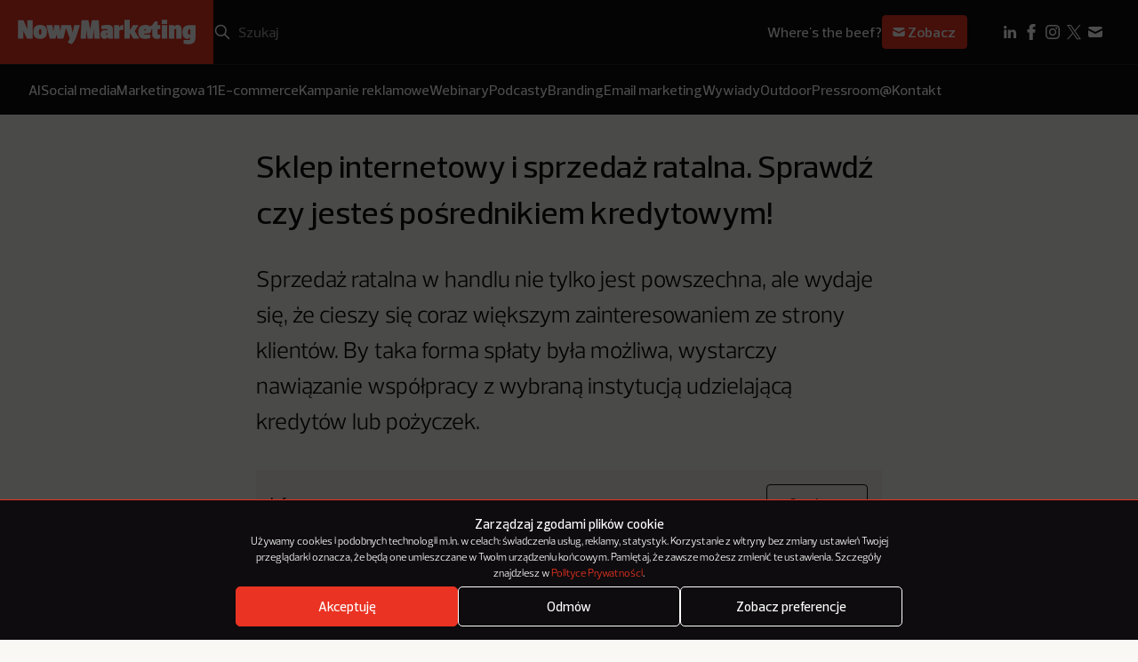

--- FILE ---
content_type: text/html; charset=UTF-8
request_url: https://nowymarketing.pl/sklep-internetowy-i-sprzedaz-ratalna-sprawdz-czy-jestes-posrednikiem-kredytowym/
body_size: 20526
content:
<!DOCTYPE html>

<html lang="pl-PL">
  <head><style>img.lazy{min-height:1px}</style><link href="https://nowymarketing.pl/wp-content/plugins/w3-total-cache/pub/js/lazyload.min.js" as="script">
    <meta charset="UTF-8" />
        <meta name="viewport" content="width=device-width, initial-scale=1.0" />

    <link rel="apple-touch-icon" sizes="180x180" href="https://nowymarketing.pl/wp-content/themes/nowymarketing/dist/favicon/apple-touch-icon.png">
    <link rel="icon" type="image/png" sizes="32x32" href="https://nowymarketing.pl/wp-content/themes/nowymarketing/dist/favicon/favicon-32x32.png">
    <link rel="icon" type="image/png" sizes="16x16" href="https://nowymarketing.pl/wp-content/themes/nowymarketing/dist/favicon/favicon-16x16.png">
    <link rel="manifest" href="https://nowymarketing.pl/wp-content/themes/nowymarketing/dist/favicon/site.webmanifest" crossorigin="use-credentials">
    <link rel="mask-icon" href="https://nowymarketing.pl/wp-content/themes/nowymarketing/dist/favicon/safari-pinned-tab.svg" color="#ea3323">
    <meta name="msapplication-TileColor" content="#ea3323">
    <meta name="theme-color" content="#ea3323">
    <link rel="preload" href="https://nowymarketing.pl/wp-content/themes/nowymarketing/dist/fonts/Prelo-Light.woff2" as="font" type="font/woff2" crossorigin="anonymous">
    <link rel="preload" href="https://nowymarketing.pl/wp-content/themes/nowymarketing/dist/fonts/Prelo-Medium.woff2" as="font" type="font/woff" crossorigin="anonymous">
    <link rel="preload" href="https://nowymarketing.pl/wp-content/themes/nowymarketing/dist/fonts/Prelo-SemiBold.woff2" as="font" type="font/ttf" crossorigin="anonymous">
            <link rel="preload" href="https://nowymarketing.pl/wp-content/uploads/2018/01/17268_l2.webp" as="image">
    
    
    <meta name='robots' content='index, follow, max-image-preview:large, max-snippet:-1, max-video-preview:-1' />

	<!-- This site is optimized with the Yoast SEO plugin v26.8 - https://yoast.com/product/yoast-seo-wordpress/ -->
	<title>Sklep internetowy i sprzedaż ratalna. Sprawdź czy jesteś pośrednikiem kredytowym! - NowyMarketing - Where&#039;s the beef?</title>
	<meta name="description" content="Sprzedaż ratalna w handlu nie tylko jest powszechna, ale wydaje się, że cieszy się coraz większym zainteresowaniem ze strony klientów. By taka forma spłaty była możliwa, wystarczy nawiązanie współpracy z wybraną instytucją udzielającą kredytów lub pożyczek." />
	<link rel="canonical" href="https://nowymarketing.pl/sklep-internetowy-i-sprzedaz-ratalna-sprawdz-czy-jestes-posrednikiem-kredytowym/" />
	<meta property="og:locale" content="pl_PL" />
	<meta property="og:type" content="article" />
	<meta property="og:title" content="Sklep internetowy i sprzedaż ratalna. Sprawdź czy jesteś pośrednikiem kredytowym! - NowyMarketing - Where&#039;s the beef?" />
	<meta property="og:description" content="Sprzedaż ratalna w handlu nie tylko jest powszechna, ale wydaje się, że cieszy się coraz większym zainteresowaniem ze strony klientów. By taka forma spłaty była możliwa, wystarczy nawiązanie współpracy z wybraną instytucją udzielającą kredytów lub pożyczek." />
	<meta property="og:url" content="https://nowymarketing.pl/sklep-internetowy-i-sprzedaz-ratalna-sprawdz-czy-jestes-posrednikiem-kredytowym/" />
	<meta property="og:site_name" content="NowyMarketing - Where&#039;s the beef?" />
	<meta property="article:publisher" content="https://www.facebook.com/NowyMarketing" />
	<meta property="article:published_time" content="2018-01-25T11:59:00+00:00" />
	<meta property="og:image" content="https://nowymarketing.pl/wp-content/uploads/2018/01/17268_l2.jpg" />
	<meta property="og:image:width" content="980" />
	<meta property="og:image:height" content="552" />
	<meta property="og:image:type" content="image/jpeg" />
	<meta name="author" content="inf. prasowa" />
	<meta name="twitter:card" content="summary_large_image" />
	<meta name="twitter:creator" content="@NowyMarketing" />
	<meta name="twitter:site" content="@NowyMarketing" />
	<meta name="twitter:label1" content="Napisane przez" />
	<meta name="twitter:data1" content="inf. prasowa" />
	<meta name="twitter:label2" content="Szacowany czas czytania" />
	<meta name="twitter:data2" content="3 minuty" />
	<script type="application/ld+json" class="yoast-schema-graph">{"@context":"https://schema.org","@graph":[{"@type":"Article","@id":"https://nowymarketing.pl/sklep-internetowy-i-sprzedaz-ratalna-sprawdz-czy-jestes-posrednikiem-kredytowym/#article","isPartOf":{"@id":"https://nowymarketing.pl/sklep-internetowy-i-sprzedaz-ratalna-sprawdz-czy-jestes-posrednikiem-kredytowym/"},"author":{"name":"inf. prasowa","@id":"https://nowymarketing.pl/#/schema/person/743d32b9bfb710cf6c84856c01749209"},"headline":"Sklep internetowy i sprzedaż ratalna. Sprawdź czy jesteś pośrednikiem kredytowym!","datePublished":"2018-01-25T11:59:00+00:00","mainEntityOfPage":{"@id":"https://nowymarketing.pl/sklep-internetowy-i-sprzedaz-ratalna-sprawdz-czy-jestes-posrednikiem-kredytowym/"},"wordCount":710,"commentCount":0,"publisher":{"@id":"https://nowymarketing.pl/#organization"},"image":{"@id":"https://nowymarketing.pl/sklep-internetowy-i-sprzedaz-ratalna-sprawdz-czy-jestes-posrednikiem-kredytowym/#primaryimage"},"thumbnailUrl":"https://nowymarketing.pl/wp-content/uploads/2018/01/17268_l2.jpg","keywords":["E-commerce","kredyt","Pressroom","sklep internetowy"],"articleSection":["Pressroom"],"inLanguage":"pl-PL","potentialAction":[{"@type":"CommentAction","name":"Comment","target":["https://nowymarketing.pl/sklep-internetowy-i-sprzedaz-ratalna-sprawdz-czy-jestes-posrednikiem-kredytowym/#respond"]}]},{"@type":"WebPage","@id":"https://nowymarketing.pl/sklep-internetowy-i-sprzedaz-ratalna-sprawdz-czy-jestes-posrednikiem-kredytowym/","url":"https://nowymarketing.pl/sklep-internetowy-i-sprzedaz-ratalna-sprawdz-czy-jestes-posrednikiem-kredytowym/","name":"Sklep internetowy i sprzedaż ratalna. Sprawdź czy jesteś pośrednikiem kredytowym! - NowyMarketing - Where&#039;s the beef?","isPartOf":{"@id":"https://nowymarketing.pl/#website"},"primaryImageOfPage":{"@id":"https://nowymarketing.pl/sklep-internetowy-i-sprzedaz-ratalna-sprawdz-czy-jestes-posrednikiem-kredytowym/#primaryimage"},"image":{"@id":"https://nowymarketing.pl/sklep-internetowy-i-sprzedaz-ratalna-sprawdz-czy-jestes-posrednikiem-kredytowym/#primaryimage"},"thumbnailUrl":"https://nowymarketing.pl/wp-content/uploads/2018/01/17268_l2.jpg","datePublished":"2018-01-25T11:59:00+00:00","description":"Sprzedaż ratalna w handlu nie tylko jest powszechna, ale wydaje się, że cieszy się coraz większym zainteresowaniem ze strony klientów. By taka forma spłaty była możliwa, wystarczy nawiązanie współpracy z wybraną instytucją udzielającą kredytów lub pożyczek.","inLanguage":"pl-PL","potentialAction":[{"@type":"ReadAction","target":["https://nowymarketing.pl/sklep-internetowy-i-sprzedaz-ratalna-sprawdz-czy-jestes-posrednikiem-kredytowym/"]}]},{"@type":"ImageObject","inLanguage":"pl-PL","@id":"https://nowymarketing.pl/sklep-internetowy-i-sprzedaz-ratalna-sprawdz-czy-jestes-posrednikiem-kredytowym/#primaryimage","url":"https://nowymarketing.pl/wp-content/uploads/2018/01/17268_l2.jpg","contentUrl":"https://nowymarketing.pl/wp-content/uploads/2018/01/17268_l2.jpg","width":980,"height":552},{"@type":"WebSite","@id":"https://nowymarketing.pl/#website","url":"https://nowymarketing.pl/","name":"NowyMarketing - Where&#039;s the beef?","description":"Gdzie jest konkret? Jeśli wiele razy zadawaliście sobie to pytanie, czytając teksty o marketingu internetowym, to już wiecie, dlaczego powstał NowyMarketing.","publisher":{"@id":"https://nowymarketing.pl/#organization"},"potentialAction":[{"@type":"SearchAction","target":{"@type":"EntryPoint","urlTemplate":"https://nowymarketing.pl/?s={search_term_string}"},"query-input":{"@type":"PropertyValueSpecification","valueRequired":true,"valueName":"search_term_string"}}],"inLanguage":"pl-PL"},{"@type":"Organization","@id":"https://nowymarketing.pl/#organization","name":"NowyMarketing.pl","url":"https://nowymarketing.pl/","logo":{"@type":"ImageObject","inLanguage":"pl-PL","@id":"https://nowymarketing.pl/#/schema/logo/image/","url":"https://nowymarketing.pl/wp-content/uploads/2023/10/NM-logo-czerwone.png","contentUrl":"https://nowymarketing.pl/wp-content/uploads/2023/10/NM-logo-czerwone.png","width":1200,"height":630,"caption":"NowyMarketing.pl"},"image":{"@id":"https://nowymarketing.pl/#/schema/logo/image/"},"sameAs":["https://www.facebook.com/NowyMarketing","https://x.com/NowyMarketing","https://www.pinterest.com/nowymarketing","https://www.linkedin.com/company/nowy-marketing"]},{"@type":"Person","@id":"https://nowymarketing.pl/#/schema/person/743d32b9bfb710cf6c84856c01749209","name":"inf. prasowa","image":{"@type":"ImageObject","inLanguage":"pl-PL","@id":"https://nowymarketing.pl/#/schema/person/image/","url":"https://secure.gravatar.com/avatar/3c0ad4604762bed7308cbbac64469ef74793f1b9489f15981710f0d0acbc4d91?s=96&d=mm&r=g","contentUrl":"https://secure.gravatar.com/avatar/3c0ad4604762bed7308cbbac64469ef74793f1b9489f15981710f0d0acbc4d91?s=96&d=mm&r=g","caption":"inf. prasowa"},"url":"https://nowymarketing.pl/author/inf-prasowa/"}]}</script>
	<!-- / Yoast SEO plugin. -->


<link rel='dns-prefetch' href='//platform.twitter.com' />
<link rel="alternate" title="oEmbed (JSON)" type="application/json+oembed" href="https://nowymarketing.pl/wp-json/oembed/1.0/embed?url=https%3A%2F%2Fnowymarketing.pl%2Fsklep-internetowy-i-sprzedaz-ratalna-sprawdz-czy-jestes-posrednikiem-kredytowym%2F" />
<link rel="alternate" title="oEmbed (XML)" type="text/xml+oembed" href="https://nowymarketing.pl/wp-json/oembed/1.0/embed?url=https%3A%2F%2Fnowymarketing.pl%2Fsklep-internetowy-i-sprzedaz-ratalna-sprawdz-czy-jestes-posrednikiem-kredytowym%2F&#038;format=xml" />
<style id='wp-img-auto-sizes-contain-inline-css' type='text/css'>
img:is([sizes=auto i],[sizes^="auto," i]){contain-intrinsic-size:3000px 1500px}
/*# sourceURL=wp-img-auto-sizes-contain-inline-css */
</style>
<style id='wp-block-library-inline-css' type='text/css'>
:root{--wp-block-synced-color:#7a00df;--wp-block-synced-color--rgb:122,0,223;--wp-bound-block-color:var(--wp-block-synced-color);--wp-editor-canvas-background:#ddd;--wp-admin-theme-color:#007cba;--wp-admin-theme-color--rgb:0,124,186;--wp-admin-theme-color-darker-10:#006ba1;--wp-admin-theme-color-darker-10--rgb:0,107,160.5;--wp-admin-theme-color-darker-20:#005a87;--wp-admin-theme-color-darker-20--rgb:0,90,135;--wp-admin-border-width-focus:2px}@media (min-resolution:192dpi){:root{--wp-admin-border-width-focus:1.5px}}.wp-element-button{cursor:pointer}:root .has-very-light-gray-background-color{background-color:#eee}:root .has-very-dark-gray-background-color{background-color:#313131}:root .has-very-light-gray-color{color:#eee}:root .has-very-dark-gray-color{color:#313131}:root .has-vivid-green-cyan-to-vivid-cyan-blue-gradient-background{background:linear-gradient(135deg,#00d084,#0693e3)}:root .has-purple-crush-gradient-background{background:linear-gradient(135deg,#34e2e4,#4721fb 50%,#ab1dfe)}:root .has-hazy-dawn-gradient-background{background:linear-gradient(135deg,#faaca8,#dad0ec)}:root .has-subdued-olive-gradient-background{background:linear-gradient(135deg,#fafae1,#67a671)}:root .has-atomic-cream-gradient-background{background:linear-gradient(135deg,#fdd79a,#004a59)}:root .has-nightshade-gradient-background{background:linear-gradient(135deg,#330968,#31cdcf)}:root .has-midnight-gradient-background{background:linear-gradient(135deg,#020381,#2874fc)}:root{--wp--preset--font-size--normal:16px;--wp--preset--font-size--huge:42px}.has-regular-font-size{font-size:1em}.has-larger-font-size{font-size:2.625em}.has-normal-font-size{font-size:var(--wp--preset--font-size--normal)}.has-huge-font-size{font-size:var(--wp--preset--font-size--huge)}.has-text-align-center{text-align:center}.has-text-align-left{text-align:left}.has-text-align-right{text-align:right}.has-fit-text{white-space:nowrap!important}#end-resizable-editor-section{display:none}.aligncenter{clear:both}.items-justified-left{justify-content:flex-start}.items-justified-center{justify-content:center}.items-justified-right{justify-content:flex-end}.items-justified-space-between{justify-content:space-between}.screen-reader-text{border:0;clip-path:inset(50%);height:1px;margin:-1px;overflow:hidden;padding:0;position:absolute;width:1px;word-wrap:normal!important}.screen-reader-text:focus{background-color:#ddd;clip-path:none;color:#444;display:block;font-size:1em;height:auto;left:5px;line-height:normal;padding:15px 23px 14px;text-decoration:none;top:5px;width:auto;z-index:100000}html :where(.has-border-color){border-style:solid}html :where([style*=border-top-color]){border-top-style:solid}html :where([style*=border-right-color]){border-right-style:solid}html :where([style*=border-bottom-color]){border-bottom-style:solid}html :where([style*=border-left-color]){border-left-style:solid}html :where([style*=border-width]){border-style:solid}html :where([style*=border-top-width]){border-top-style:solid}html :where([style*=border-right-width]){border-right-style:solid}html :where([style*=border-bottom-width]){border-bottom-style:solid}html :where([style*=border-left-width]){border-left-style:solid}html :where(img[class*=wp-image-]){height:auto;max-width:100%}:where(figure){margin:0 0 1em}html :where(.is-position-sticky){--wp-admin--admin-bar--position-offset:var(--wp-admin--admin-bar--height,0px)}@media screen and (max-width:600px){html :where(.is-position-sticky){--wp-admin--admin-bar--position-offset:0px}}

/*# sourceURL=wp-block-library-inline-css */
</style><style id='global-styles-inline-css' type='text/css'>
:root{--wp--preset--aspect-ratio--square: 1;--wp--preset--aspect-ratio--4-3: 4/3;--wp--preset--aspect-ratio--3-4: 3/4;--wp--preset--aspect-ratio--3-2: 3/2;--wp--preset--aspect-ratio--2-3: 2/3;--wp--preset--aspect-ratio--16-9: 16/9;--wp--preset--aspect-ratio--9-16: 9/16;--wp--preset--color--black: #000000;--wp--preset--color--cyan-bluish-gray: #abb8c3;--wp--preset--color--white: #ffffff;--wp--preset--color--pale-pink: #f78da7;--wp--preset--color--vivid-red: #cf2e2e;--wp--preset--color--luminous-vivid-orange: #ff6900;--wp--preset--color--luminous-vivid-amber: #fcb900;--wp--preset--color--light-green-cyan: #7bdcb5;--wp--preset--color--vivid-green-cyan: #00d084;--wp--preset--color--pale-cyan-blue: #8ed1fc;--wp--preset--color--vivid-cyan-blue: #0693e3;--wp--preset--color--vivid-purple: #9b51e0;--wp--preset--gradient--vivid-cyan-blue-to-vivid-purple: linear-gradient(135deg,rgb(6,147,227) 0%,rgb(155,81,224) 100%);--wp--preset--gradient--light-green-cyan-to-vivid-green-cyan: linear-gradient(135deg,rgb(122,220,180) 0%,rgb(0,208,130) 100%);--wp--preset--gradient--luminous-vivid-amber-to-luminous-vivid-orange: linear-gradient(135deg,rgb(252,185,0) 0%,rgb(255,105,0) 100%);--wp--preset--gradient--luminous-vivid-orange-to-vivid-red: linear-gradient(135deg,rgb(255,105,0) 0%,rgb(207,46,46) 100%);--wp--preset--gradient--very-light-gray-to-cyan-bluish-gray: linear-gradient(135deg,rgb(238,238,238) 0%,rgb(169,184,195) 100%);--wp--preset--gradient--cool-to-warm-spectrum: linear-gradient(135deg,rgb(74,234,220) 0%,rgb(151,120,209) 20%,rgb(207,42,186) 40%,rgb(238,44,130) 60%,rgb(251,105,98) 80%,rgb(254,248,76) 100%);--wp--preset--gradient--blush-light-purple: linear-gradient(135deg,rgb(255,206,236) 0%,rgb(152,150,240) 100%);--wp--preset--gradient--blush-bordeaux: linear-gradient(135deg,rgb(254,205,165) 0%,rgb(254,45,45) 50%,rgb(107,0,62) 100%);--wp--preset--gradient--luminous-dusk: linear-gradient(135deg,rgb(255,203,112) 0%,rgb(199,81,192) 50%,rgb(65,88,208) 100%);--wp--preset--gradient--pale-ocean: linear-gradient(135deg,rgb(255,245,203) 0%,rgb(182,227,212) 50%,rgb(51,167,181) 100%);--wp--preset--gradient--electric-grass: linear-gradient(135deg,rgb(202,248,128) 0%,rgb(113,206,126) 100%);--wp--preset--gradient--midnight: linear-gradient(135deg,rgb(2,3,129) 0%,rgb(40,116,252) 100%);--wp--preset--font-size--small: 13px;--wp--preset--font-size--medium: 20px;--wp--preset--font-size--large: 36px;--wp--preset--font-size--x-large: 42px;--wp--preset--spacing--20: 0.44rem;--wp--preset--spacing--30: 0.67rem;--wp--preset--spacing--40: 1rem;--wp--preset--spacing--50: 1.5rem;--wp--preset--spacing--60: 2.25rem;--wp--preset--spacing--70: 3.38rem;--wp--preset--spacing--80: 5.06rem;--wp--preset--shadow--natural: 6px 6px 9px rgba(0, 0, 0, 0.2);--wp--preset--shadow--deep: 12px 12px 50px rgba(0, 0, 0, 0.4);--wp--preset--shadow--sharp: 6px 6px 0px rgba(0, 0, 0, 0.2);--wp--preset--shadow--outlined: 6px 6px 0px -3px rgb(255, 255, 255), 6px 6px rgb(0, 0, 0);--wp--preset--shadow--crisp: 6px 6px 0px rgb(0, 0, 0);}:where(.is-layout-flex){gap: 0.5em;}:where(.is-layout-grid){gap: 0.5em;}body .is-layout-flex{display: flex;}.is-layout-flex{flex-wrap: wrap;align-items: center;}.is-layout-flex > :is(*, div){margin: 0;}body .is-layout-grid{display: grid;}.is-layout-grid > :is(*, div){margin: 0;}:where(.wp-block-columns.is-layout-flex){gap: 2em;}:where(.wp-block-columns.is-layout-grid){gap: 2em;}:where(.wp-block-post-template.is-layout-flex){gap: 1.25em;}:where(.wp-block-post-template.is-layout-grid){gap: 1.25em;}.has-black-color{color: var(--wp--preset--color--black) !important;}.has-cyan-bluish-gray-color{color: var(--wp--preset--color--cyan-bluish-gray) !important;}.has-white-color{color: var(--wp--preset--color--white) !important;}.has-pale-pink-color{color: var(--wp--preset--color--pale-pink) !important;}.has-vivid-red-color{color: var(--wp--preset--color--vivid-red) !important;}.has-luminous-vivid-orange-color{color: var(--wp--preset--color--luminous-vivid-orange) !important;}.has-luminous-vivid-amber-color{color: var(--wp--preset--color--luminous-vivid-amber) !important;}.has-light-green-cyan-color{color: var(--wp--preset--color--light-green-cyan) !important;}.has-vivid-green-cyan-color{color: var(--wp--preset--color--vivid-green-cyan) !important;}.has-pale-cyan-blue-color{color: var(--wp--preset--color--pale-cyan-blue) !important;}.has-vivid-cyan-blue-color{color: var(--wp--preset--color--vivid-cyan-blue) !important;}.has-vivid-purple-color{color: var(--wp--preset--color--vivid-purple) !important;}.has-black-background-color{background-color: var(--wp--preset--color--black) !important;}.has-cyan-bluish-gray-background-color{background-color: var(--wp--preset--color--cyan-bluish-gray) !important;}.has-white-background-color{background-color: var(--wp--preset--color--white) !important;}.has-pale-pink-background-color{background-color: var(--wp--preset--color--pale-pink) !important;}.has-vivid-red-background-color{background-color: var(--wp--preset--color--vivid-red) !important;}.has-luminous-vivid-orange-background-color{background-color: var(--wp--preset--color--luminous-vivid-orange) !important;}.has-luminous-vivid-amber-background-color{background-color: var(--wp--preset--color--luminous-vivid-amber) !important;}.has-light-green-cyan-background-color{background-color: var(--wp--preset--color--light-green-cyan) !important;}.has-vivid-green-cyan-background-color{background-color: var(--wp--preset--color--vivid-green-cyan) !important;}.has-pale-cyan-blue-background-color{background-color: var(--wp--preset--color--pale-cyan-blue) !important;}.has-vivid-cyan-blue-background-color{background-color: var(--wp--preset--color--vivid-cyan-blue) !important;}.has-vivid-purple-background-color{background-color: var(--wp--preset--color--vivid-purple) !important;}.has-black-border-color{border-color: var(--wp--preset--color--black) !important;}.has-cyan-bluish-gray-border-color{border-color: var(--wp--preset--color--cyan-bluish-gray) !important;}.has-white-border-color{border-color: var(--wp--preset--color--white) !important;}.has-pale-pink-border-color{border-color: var(--wp--preset--color--pale-pink) !important;}.has-vivid-red-border-color{border-color: var(--wp--preset--color--vivid-red) !important;}.has-luminous-vivid-orange-border-color{border-color: var(--wp--preset--color--luminous-vivid-orange) !important;}.has-luminous-vivid-amber-border-color{border-color: var(--wp--preset--color--luminous-vivid-amber) !important;}.has-light-green-cyan-border-color{border-color: var(--wp--preset--color--light-green-cyan) !important;}.has-vivid-green-cyan-border-color{border-color: var(--wp--preset--color--vivid-green-cyan) !important;}.has-pale-cyan-blue-border-color{border-color: var(--wp--preset--color--pale-cyan-blue) !important;}.has-vivid-cyan-blue-border-color{border-color: var(--wp--preset--color--vivid-cyan-blue) !important;}.has-vivid-purple-border-color{border-color: var(--wp--preset--color--vivid-purple) !important;}.has-vivid-cyan-blue-to-vivid-purple-gradient-background{background: var(--wp--preset--gradient--vivid-cyan-blue-to-vivid-purple) !important;}.has-light-green-cyan-to-vivid-green-cyan-gradient-background{background: var(--wp--preset--gradient--light-green-cyan-to-vivid-green-cyan) !important;}.has-luminous-vivid-amber-to-luminous-vivid-orange-gradient-background{background: var(--wp--preset--gradient--luminous-vivid-amber-to-luminous-vivid-orange) !important;}.has-luminous-vivid-orange-to-vivid-red-gradient-background{background: var(--wp--preset--gradient--luminous-vivid-orange-to-vivid-red) !important;}.has-very-light-gray-to-cyan-bluish-gray-gradient-background{background: var(--wp--preset--gradient--very-light-gray-to-cyan-bluish-gray) !important;}.has-cool-to-warm-spectrum-gradient-background{background: var(--wp--preset--gradient--cool-to-warm-spectrum) !important;}.has-blush-light-purple-gradient-background{background: var(--wp--preset--gradient--blush-light-purple) !important;}.has-blush-bordeaux-gradient-background{background: var(--wp--preset--gradient--blush-bordeaux) !important;}.has-luminous-dusk-gradient-background{background: var(--wp--preset--gradient--luminous-dusk) !important;}.has-pale-ocean-gradient-background{background: var(--wp--preset--gradient--pale-ocean) !important;}.has-electric-grass-gradient-background{background: var(--wp--preset--gradient--electric-grass) !important;}.has-midnight-gradient-background{background: var(--wp--preset--gradient--midnight) !important;}.has-small-font-size{font-size: var(--wp--preset--font-size--small) !important;}.has-medium-font-size{font-size: var(--wp--preset--font-size--medium) !important;}.has-large-font-size{font-size: var(--wp--preset--font-size--large) !important;}.has-x-large-font-size{font-size: var(--wp--preset--font-size--x-large) !important;}
/*# sourceURL=global-styles-inline-css */
</style>

<style id='classic-theme-styles-inline-css' type='text/css'>
/*! This file is auto-generated */
.wp-block-button__link{color:#fff;background-color:#32373c;border-radius:9999px;box-shadow:none;text-decoration:none;padding:calc(.667em + 2px) calc(1.333em + 2px);font-size:1.125em}.wp-block-file__button{background:#32373c;color:#fff;text-decoration:none}
/*# sourceURL=/wp-includes/css/classic-themes.min.css */
</style>
<link rel='stylesheet' id='cmplz-general-css' href='https://nowymarketing.pl/wp-content/plugins/complianz-gdpr/assets/css/cookieblocker.min.css?ver=1764673684' type='text/css' media='all' />
<link rel='stylesheet' id='bsearch-style-css' href='https://nowymarketing.pl/wp-content/plugins/better-search/includes/css/bsearch-styles.min.css?ver=4.2.2' type='text/css' media='all' />
<link rel='stylesheet' id='theme-style-css' href='https://nowymarketing.pl/wp-content/themes/nowymarketing/dist/css/main.min.css?ver=1.0.24' type='text/css' media='all' />
<link rel="https://api.w.org/" href="https://nowymarketing.pl/wp-json/" /><link rel="alternate" title="JSON" type="application/json" href="https://nowymarketing.pl/wp-json/wp/v2/posts/43040" /><link rel="EditURI" type="application/rsd+xml" title="RSD" href="https://nowymarketing.pl/xmlrpc.php?rsd" />
<link rel='shortlink' href='https://nowymarketing.pl/?p=43040' />
			<style>.cmplz-hidden {
					display: none !important;
				}</style>
    <!-- Google Tag Manager -->
    <script>(function(w,d,s,l,i){w[l]=w[l]||[];w[l].push({'gtm.start': new Date().getTime(),event:'gtm.js'});var f=d.getElementsByTagName(s)[0], j=d.createElement(s),dl=l!='dataLayer'?'&l='+l:'';j.async=true;j.src='https://www.googletagmanager.com/gtm.js?id='+i+dl;f.parentNode.insertBefore(j,f);})(window,document,'script','dataLayer','GTM-W449KQVD');</script>
    <!-- End Google Tag Manager -->

    <!-- DFP -->
    <script type='text/javascript'>
		var googletag = googletag || {};
		googletag.cmd = googletag.cmd || [];
		(function() {
			var gads = document.createElement('script');
			gads.async = true;
			gads.type = 'text/javascript';
			var useSSL = 'https:' == document.location.protocol;
			gads.src = (useSSL ? 'https:' : 'http:') +
			  '//www.googletagservices.com/tag/js/gpt.js';
			var node = document.getElementsByTagName('script')[0];
			node.parentNode.insertBefore(gads, node);
		})();

		googletag.cmd.push(function() {
			var mapping = googletag.sizeMapping().
			addSize([320, 400], [[300, 250],[300, 100],[250, 250], [340,300]]).
			addSize([750, 200], [[750, 600], [750, 300], [750, 200], [750, 100], [728, 90], [600, 200]]).build();

			googletag.defineSlot('/159261070/NM-Header', [[250, 250], [750, 100], [1200, 400], [750, 300], [970, 90], [340,300], [300, 250], [300, 100], [728, 90], [750, 200], [600, 200], [750, 600]], 'div-gpt-ad-1433839700925-0').defineSizeMapping(mapping).addService(googletag.pubads());
			googletag.defineSlot('/159261070/NM-Billboard', [[300, 100], [750, 100], [750, 300], [1200, 400], [250, 250], [728, 90], [750, 200], [340,300], [300, 250], [970, 90], [600, 200], [750, 600]], 'div-gpt-ad-1433839763398-0').defineSizeMapping(mapping).addService(googletag.pubads());
			googletag.pubads().enableSingleRequest();
			googletag.pubads().collapseEmptyDivs();
			googletag.pubads().disableInitialLoad();
						googletag.enableServices();
			googletag.display('dynamicload');
			googletag.pubads().refresh();
					});
		</script>
  </head>

  <body id="top" class="wp-singular post-template-default single single-post postid-43040 single-format-standard wp-theme-nowymarketing sklep-internetowy-i-sprzedaz-ratalna-sprawdz-czy-jestes-posrednikiem-kredytowym">
     <!-- Google Tag Manager (noscript) -->
    <noscript><iframe src="https://www.googletagmanager.com/ns.html?id=GTM-W449KQVD" height="0" width="0" style="display:none;visibility:hidden"></iframe></noscript>
    <!-- End Google Tag Manager (noscript) -->
    <header class="header js-header">
  <div class="header__top">
    <div class="header__logo">
      

<a href="https://nowymarketing.pl" title="NowyMarketing - Where&#039;s the beef?" class="main-logo">
      		    
    
    

<div class="img-sizes main-logo__img main-logo__img--desktop  img-sizes--svg  ">
            <picture>
                            <img class="lazy" src="data:image/svg+xml,%3Csvg%20xmlns='http://www.w3.org/2000/svg'%20viewBox='0%200%20509%2071'%3E%3C/svg%3E" data-src="https://nowymarketing.pl/wp-content/uploads/2023/10/NM-logo-desktop.svg" alt="NowyMarketing logo" width="509" height="71">
                    </picture>
    </div>			    
    
    

<div class="img-sizes main-logo__img main-logo__img--mobile  img-sizes--svg  ">
            <picture>
                            <img class="lazy" src="data:image/svg+xml,%3Csvg%20xmlns='http://www.w3.org/2000/svg'%20viewBox='0%200%20106%2053'%3E%3C/svg%3E" data-src="https://nowymarketing.pl/wp-content/uploads/2023/10/NM-logo-mobile.svg" alt="NowyMarketing logo mobile" width="106" height="53">
                    </picture>
    </div>	  </a>

    </div>
    <div class="header__row">
      <div class="header__search">
        <form role="search" method="get" id="searchform" class="search-box" action="https://nowymarketing.pl">
  <button type="button" id="searchmobile" class="search-box__mobile" aria-label="Search"></button>
  <input type="submit" id="searchsubmit" class="search-box__submit" value="Szukaj">
  <input type="search" placeholder="Szukaj" value="" name="s" id="s" class="search-box__s" required>
  <button type="button" id="searchclear" class="search-box__clear"></button>
</form>      </div>
              <div class="header__newsletter">
          <div class="newsletter-sign">
      <span class="newsletter-sign__text">Where's the beef?</span>
  
      <a class="newsletter-sign__btn" href="https://nowymarketing.pl/newsletter/">
      <svg viewBox="0 0 24 24" fill="none" xmlns="http://www.w3.org/2000/svg"><path d="M4.003 7.884L12 11.882l7.997-3.998A2 2 0 0018 6H6a2 2 0 00-1.997 1.884z" fill="white"/><path d="M20 10.118l-8 4-8-4V16a2 2 0 002 2h12a2 2 0 002-2v-5.882z" fill="white"/></svg> Zobacz
    </a>
  </div>        </div>
            <div class="header__menu">
          <button type="button" class="js-menu">
            <svg class='svg-embed-icon header__menu-open' viewBox="0 0 16 16" fill="none" xmlns="http://www.w3.org/2000/svg"><path d="M3 4h10M3 7.75h5M3 11.5h10" stroke="white" stroke-width="2" stroke-linecap="square" stroke-linejoin="round"/></svg> 
            <svg class='svg-embed-icon header__menu-close' viewBox="0 0 16 16" fill="none" xmlns="http://www.w3.org/2000/svg"><path d="M3 13L13 3M3 3l10 10" stroke="white" stroke-width="2" stroke-linecap="square" stroke-linejoin="round"/></svg> 
            Menu
          </button>
      </div>

      <div class="header__social-desktop">
        <div class="header-social-desktop">
    <ul class="header-social-desktop__items">
                                                        <li class="header-social-desktop__item">
                <a class="header-social-desktop__link" href="https://www.linkedin.com/company/nowy-marketing" target="_blank">
                    <img class="header-social-desktop__img lazy" src="data:image/svg+xml,%3Csvg%20xmlns='http://www.w3.org/2000/svg'%20viewBox='0%200%2024%2024'%3E%3C/svg%3E" data-src="https://nowymarketing.pl/wp-content/uploads/2023/10/linkedin_icon.svg" alt="LinkedIn ikonka" width="24" height="24">
                </a>
            </li>
                                                        <li class="header-social-desktop__item">
                <a class="header-social-desktop__link" href="https://www.facebook.com/NowyMarketing" target="_blank">
                    <img class="header-social-desktop__img lazy" src="data:image/svg+xml,%3Csvg%20xmlns='http://www.w3.org/2000/svg'%20viewBox='0%200%2024%2024'%3E%3C/svg%3E" data-src="https://nowymarketing.pl/wp-content/uploads/2023/10/facebook_icon.svg" alt="Facebook ikonka" width="24" height="24">
                </a>
            </li>
                                                        <li class="header-social-desktop__item">
                <a class="header-social-desktop__link" href="https://www.instagram.com/nowymarketing.pl/" target="_blank">
                    <img class="header-social-desktop__img lazy" src="data:image/svg+xml,%3Csvg%20xmlns='http://www.w3.org/2000/svg'%20viewBox='0%200%2024%2024'%3E%3C/svg%3E" data-src="https://nowymarketing.pl/wp-content/uploads/2024/02/instagram.svg" alt="" width="24" height="24">
                </a>
            </li>
                                                        <li class="header-social-desktop__item">
                <a class="header-social-desktop__link" href="https://twitter.com/NowyMarketing" target="_blank">
                    <img class="header-social-desktop__img lazy" src="data:image/svg+xml,%3Csvg%20xmlns='http://www.w3.org/2000/svg'%20viewBox='0%200%2024%2024'%3E%3C/svg%3E" data-src="https://nowymarketing.pl/wp-content/uploads/2024/02/x.svg" alt="" width="24" height="24">
                </a>
            </li>
                                                        <li class="header-social-desktop__item">
                <a class="header-social-desktop__link" href="https://nowymarketing.pl/kontakt/" target="_self">
                    <img class="header-social-desktop__img lazy" src="data:image/svg+xml,%3Csvg%20xmlns='http://www.w3.org/2000/svg'%20viewBox='0%200%2024%2024'%3E%3C/svg%3E" data-src="https://nowymarketing.pl/wp-content/uploads/2023/10/mail_icon.svg" alt="Email ikonka" width="24" height="24">
                </a>
            </li>
            </ul>
  </div>
      </div>
    </div>
  </div>

  <div class="header__bottom">
    
    <nav class="header-menu-desktop">
        <ul class="header-menu-desktop__ul" itemscope itemtype="http://schema.org/SiteNavigationElement">
                                                            
                <li class="header-menu-desktop__li  menu-item menu-item-type-taxonomy menu-item-object-category menu-item-110094" itemprop="name">
                    <a class="header-menu-desktop__link" href="https://nowymarketing.pl/category/ai/"
                        
                                                    rel="category"
                        
                        itemprop="url"                  
                    >
                        AI

                                            </a>
                                    </li>
                                                            
                <li class="header-menu-desktop__li  menu-item menu-item-type-taxonomy menu-item-object-category menu-item-110095" itemprop="name">
                    <a class="header-menu-desktop__link" href="https://nowymarketing.pl/category/social-media/"
                        
                                                    rel="category"
                        
                        itemprop="url"                  
                    >
                        Social media

                                            </a>
                                    </li>
                                                            
                <li class="header-menu-desktop__li  menu-item menu-item-type-taxonomy menu-item-object-category menu-item-118471" itemprop="name">
                    <a class="header-menu-desktop__link" href="https://nowymarketing.pl/category/marketingowa-11/"
                        
                                                    rel="category"
                        
                        itemprop="url"                  
                    >
                        Marketingowa 11

                                            </a>
                                    </li>
                                                            
                <li class="header-menu-desktop__li  menu-item menu-item-type-taxonomy menu-item-object-category menu-item-110096" itemprop="name">
                    <a class="header-menu-desktop__link" href="https://nowymarketing.pl/category/e-commerce/"
                        
                                                    rel="category"
                        
                        itemprop="url"                  
                    >
                        E-commerce

                                            </a>
                                    </li>
                                                            
                <li class="header-menu-desktop__li  menu-item menu-item-type-taxonomy menu-item-object-category menu-item-110102" itemprop="name">
                    <a class="header-menu-desktop__link" href="https://nowymarketing.pl/category/kampania/"
                        
                                                    rel="category"
                        
                        itemprop="url"                  
                    >
                        Kampanie reklamowe

                                            </a>
                                    </li>
                                                            
                <li class="header-menu-desktop__li  menu-item menu-item-type-taxonomy menu-item-object-category menu-item-104271" itemprop="name">
                    <a class="header-menu-desktop__link" href="https://nowymarketing.pl/category/webinary/"
                        
                                                    rel="category"
                        
                        itemprop="url"                  
                    >
                        Webinary

                                            </a>
                                    </li>
                                                            
                <li class="header-menu-desktop__li  menu-item menu-item-type-taxonomy menu-item-object-category menu-item-110107" itemprop="name">
                    <a class="header-menu-desktop__link" href="https://nowymarketing.pl/category/podcasty/"
                        
                                                    rel="category"
                        
                        itemprop="url"                  
                    >
                        Podcasty

                                            </a>
                                    </li>
                                                            
                <li class="header-menu-desktop__li  menu-item menu-item-type-taxonomy menu-item-object-category menu-item-110097" itemprop="name">
                    <a class="header-menu-desktop__link" href="https://nowymarketing.pl/category/branding/"
                        
                                                    rel="category"
                        
                        itemprop="url"                  
                    >
                        Branding

                                            </a>
                                    </li>
                                                            
                <li class="header-menu-desktop__li  menu-item menu-item-type-taxonomy menu-item-object-category menu-item-104270" itemprop="name">
                    <a class="header-menu-desktop__link" href="https://nowymarketing.pl/category/email-marketing/"
                        
                                                    rel="category"
                        
                        itemprop="url"                  
                    >
                        Email marketing

                                            </a>
                                    </li>
                                                            
                <li class="header-menu-desktop__li  menu-item menu-item-type-taxonomy menu-item-object-category menu-item-110103" itemprop="name">
                    <a class="header-menu-desktop__link" href="https://nowymarketing.pl/category/wywiad/"
                        
                                                    rel="category"
                        
                        itemprop="url"                  
                    >
                        Wywiady

                                            </a>
                                    </li>
                                                            
                <li class="header-menu-desktop__li  menu-item menu-item-type-taxonomy menu-item-object-category menu-item-110105" itemprop="name">
                    <a class="header-menu-desktop__link" href="https://nowymarketing.pl/category/outdoor/"
                        
                                                    rel="category"
                        
                        itemprop="url"                  
                    >
                        Outdoor

                                            </a>
                                    </li>
                                                            
                <li class="header-menu-desktop__li  menu-item menu-item-type-taxonomy menu-item-object-category current-post-ancestor current-menu-parent current-post-parent menu-item-110104" itemprop="name">
                    <a class="header-menu-desktop__link" href="https://nowymarketing.pl/category/pressroom/"
                        
                                                    rel="category"
                        
                        itemprop="url"                  
                    >
                        Pressroom

                                            </a>
                                    </li>
                                                            
                <li class="header-menu-desktop__li  menu-item menu-item-type-post_type menu-item-object-page menu-item-119580" itemprop="name">
                    <a class="header-menu-desktop__link" href="https://nowymarketing.pl/kontakt/"
                        
                        
                        itemprop="url"                  
                    >
                        @Kontakt

                                            </a>
                                    </li>
                    </ul>
    </nav>
  </div>

  <div class="header__nav">
    <div class="container">

             
    <nav class="header-sponsored">
        <ul class="header-sponsored__ul" itemscope itemtype="http://schema.org/SiteNavigationElement">
                                                            
                <li class="header-sponsored__li  menu-item menu-item-type-taxonomy menu-item-object-category menu-item-110094" itemprop="name">
                    <a class="header-sponsored__link" href="https://nowymarketing.pl/category/ai/"
                        
                                                    rel="category"
                        
                        itemprop="url"                  
                    >
                        AI

                                                                                                         
                                                                                                                                            </a>
                                    </li>
                                                            
                <li class="header-sponsored__li  menu-item menu-item-type-taxonomy menu-item-object-category menu-item-110095" itemprop="name">
                    <a class="header-sponsored__link" href="https://nowymarketing.pl/category/social-media/"
                        
                                                    rel="category"
                        
                        itemprop="url"                  
                    >
                        Social media

                                                                                                         
                                                                                                                                            </a>
                                    </li>
                                                            
                <li class="header-sponsored__li  menu-item menu-item-type-taxonomy menu-item-object-category menu-item-118471" itemprop="name">
                    <a class="header-sponsored__link" href="https://nowymarketing.pl/category/marketingowa-11/"
                        
                                                    rel="category"
                        
                        itemprop="url"                  
                    >
                        Marketingowa 11

                                                                                                         
                                                                                                                                            </a>
                                    </li>
                                                            
                <li class="header-sponsored__li  menu-item menu-item-type-taxonomy menu-item-object-category menu-item-110096" itemprop="name">
                    <a class="header-sponsored__link" href="https://nowymarketing.pl/category/e-commerce/"
                        
                                                    rel="category"
                        
                        itemprop="url"                  
                    >
                        E-commerce

                                                                                                         
                                                                            <span class="header-sponsored__sponsor">z Grembox</span>
                                                                                                                                            </a>
                                    </li>
                                                            
                <li class="header-sponsored__li  menu-item menu-item-type-taxonomy menu-item-object-category menu-item-110102" itemprop="name">
                    <a class="header-sponsored__link" href="https://nowymarketing.pl/category/kampania/"
                        
                                                    rel="category"
                        
                        itemprop="url"                  
                    >
                        Kampanie reklamowe

                                                                                                         
                                                                                                                                            </a>
                                    </li>
                                                            
                <li class="header-sponsored__li  menu-item menu-item-type-taxonomy menu-item-object-category menu-item-104271" itemprop="name">
                    <a class="header-sponsored__link" href="https://nowymarketing.pl/category/webinary/"
                        
                                                    rel="category"
                        
                        itemprop="url"                  
                    >
                        Webinary

                                                                                                         
                                                                            <span class="header-sponsored__sponsor">z ClickMeeting</span>
                                                                                                                                            </a>
                                    </li>
                                                            
                <li class="header-sponsored__li  menu-item menu-item-type-taxonomy menu-item-object-category menu-item-110107" itemprop="name">
                    <a class="header-sponsored__link" href="https://nowymarketing.pl/category/podcasty/"
                        
                                                    rel="category"
                        
                        itemprop="url"                  
                    >
                        Podcasty

                                                                                                         
                                                                                                                                            </a>
                                    </li>
                                                            
                <li class="header-sponsored__li  menu-item menu-item-type-taxonomy menu-item-object-category menu-item-110097" itemprop="name">
                    <a class="header-sponsored__link" href="https://nowymarketing.pl/category/branding/"
                        
                                                    rel="category"
                        
                        itemprop="url"                  
                    >
                        Branding

                                                                                                         
                                                                                                                                            </a>
                                    </li>
                                                            
                <li class="header-sponsored__li  menu-item menu-item-type-taxonomy menu-item-object-category menu-item-104270" itemprop="name">
                    <a class="header-sponsored__link" href="https://nowymarketing.pl/category/email-marketing/"
                        
                                                    rel="category"
                        
                        itemprop="url"                  
                    >
                        Email marketing

                                                                                                         
                                                                            <span class="header-sponsored__sponsor">z GetResponse</span>
                                                                                                                                            </a>
                                    </li>
                                                            
                <li class="header-sponsored__li  menu-item menu-item-type-taxonomy menu-item-object-category menu-item-110103" itemprop="name">
                    <a class="header-sponsored__link" href="https://nowymarketing.pl/category/wywiad/"
                        
                                                    rel="category"
                        
                        itemprop="url"                  
                    >
                        Wywiady

                                                                                                         
                                                                                                                                            </a>
                                    </li>
                                                            
                <li class="header-sponsored__li  menu-item menu-item-type-taxonomy menu-item-object-category menu-item-110105" itemprop="name">
                    <a class="header-sponsored__link" href="https://nowymarketing.pl/category/outdoor/"
                        
                                                    rel="category"
                        
                        itemprop="url"                  
                    >
                        Outdoor

                                                                                                         
                                                                                                                                            </a>
                                    </li>
                                                            
                <li class="header-sponsored__li  menu-item menu-item-type-taxonomy menu-item-object-category current-post-ancestor current-menu-parent current-post-parent menu-item-110104" itemprop="name">
                    <a class="header-sponsored__link" href="https://nowymarketing.pl/category/pressroom/"
                        
                                                    rel="category"
                        
                        itemprop="url"                  
                    >
                        Pressroom

                                                                                                         
                                                                                                                                            </a>
                                    </li>
                                                            
                <li class="header-sponsored__li  menu-item menu-item-type-post_type menu-item-object-page menu-item-119580" itemprop="name">
                    <a class="header-sponsored__link" href="https://nowymarketing.pl/kontakt/"
                        
                        
                        itemprop="url"                  
                    >
                        @Kontakt

                                                                                                         
                                                                                                                                            </a>
                                    </li>
                    </ul>
    </nav>
      
      <div class="header-social">
    <ul class="header-social__items">
                                                        <li class="header-social__item">
                <a class="header-social__link" href="https://www.linkedin.com/company/nowy-marketing" target="_blank">
                    <img class="header-social__img lazy" src="data:image/svg+xml,%3Csvg%20xmlns='http://www.w3.org/2000/svg'%20viewBox='0%200%2024%2024'%3E%3C/svg%3E" data-src="https://nowymarketing.pl/wp-content/uploads/2023/10/linkedin_icon.svg" alt="LinkedIn ikonka" width="24" height="24">
                </a>
            </li>
                                                        <li class="header-social__item">
                <a class="header-social__link" href="https://www.facebook.com/NowyMarketing" target="_blank">
                    <img class="header-social__img lazy" src="data:image/svg+xml,%3Csvg%20xmlns='http://www.w3.org/2000/svg'%20viewBox='0%200%2024%2024'%3E%3C/svg%3E" data-src="https://nowymarketing.pl/wp-content/uploads/2023/10/facebook_icon.svg" alt="Facebook ikonka" width="24" height="24">
                </a>
            </li>
                                                        <li class="header-social__item">
                <a class="header-social__link" href="https://www.instagram.com/nowymarketing.pl/" target="_blank">
                    <img class="header-social__img lazy" src="data:image/svg+xml,%3Csvg%20xmlns='http://www.w3.org/2000/svg'%20viewBox='0%200%2024%2024'%3E%3C/svg%3E" data-src="https://nowymarketing.pl/wp-content/uploads/2024/02/instagram.svg" alt="" width="24" height="24">
                </a>
            </li>
                                                        <li class="header-social__item">
                <a class="header-social__link" href="https://twitter.com/NowyMarketing" target="_blank">
                    <img class="header-social__img lazy" src="data:image/svg+xml,%3Csvg%20xmlns='http://www.w3.org/2000/svg'%20viewBox='0%200%2024%2024'%3E%3C/svg%3E" data-src="https://nowymarketing.pl/wp-content/uploads/2024/02/x.svg" alt="" width="24" height="24">
                </a>
            </li>
                                                        <li class="header-social__item">
                <a class="header-social__link" href="https://nowymarketing.pl/kontakt/" target="_self">
                    <img class="header-social__img lazy" src="data:image/svg+xml,%3Csvg%20xmlns='http://www.w3.org/2000/svg'%20viewBox='0%200%2024%2024'%3E%3C/svg%3E" data-src="https://nowymarketing.pl/wp-content/uploads/2023/10/mail_icon.svg" alt="Email ikonka" width="24" height="24">
                </a>
            </li>
            </ul>
  </div>

      <div class="header-fnav">
        
    <nav class="header-fnav">
        <ul class="header-fnav__ul" itemscope itemtype="http://schema.org/SiteNavigationElement">
                                                            
                <li class="header-fnav__li  menu-item menu-item-type-post_type menu-item-object-page menu-item-104638" itemprop="name">
                    <a class="header-fnav__link" href="https://nowymarketing.pl/o-nowymmarketingu/"
                        
                        
                        itemprop="url"                  
                    >
                        O NowymMarketingu

                                            </a>
                                    </li>
                                                            
                <li class="header-fnav__li  menu-item menu-item-type-post_type menu-item-object-page menu-item-42" itemprop="name">
                    <a class="header-fnav__link" href="https://nowymarketing.pl/reklama/"
                        
                        
                        itemprop="url"                  
                    >
                        Reklama

                                            </a>
                                    </li>
                                                            
                <li class="header-fnav__li  menu-item menu-item-type-post_type menu-item-object-page menu-item-43" itemprop="name">
                    <a class="header-fnav__link" href="https://nowymarketing.pl/kontakt/"
                        
                        
                        itemprop="url"                  
                    >
                        Kontakt

                                            </a>
                                    </li>
                                                            
                <li class="header-fnav__li  menu-item menu-item-type-post_type menu-item-object-page menu-item-privacy-policy menu-item-44" itemprop="name">
                    <a class="header-fnav__link" href="https://nowymarketing.pl/polityka-prywatnosci-2/"
                        
                        
                        itemprop="url"                  
                    >
                        Polityka Prywatności

                                            </a>
                                    </li>
                                                            
                <li class="header-fnav__li  menu-item menu-item-type-post_type menu-item-object-page menu-item-45" itemprop="name">
                    <a class="header-fnav__link" href="https://nowymarketing.pl/rss-2/"
                        
                        
                        itemprop="url"                  
                    >
                        Kanał RSS

                                            </a>
                                    </li>
                                                            
                <li class="header-fnav__li  menu-item menu-item-type-custom menu-item-object-custom menu-item-108992" itemprop="name">
                    <a class="header-fnav__link" href="https://nowymarketing.pl/sitemap/"
                        
                        
                        itemprop="url"                  
                    >
                        Mapa artykułów

                                            </a>
                                    </li>
                    </ul>
    </nav>
      </div>
    </div>
  </div>
</header>
    <div class="mask js-mask"></div>
    <main class="main-content">
          
    <div class="article-page">
                

<article class="single-article" id="post-43040" data-post-id="43040" data-post-url="sklep-internetowy-i-sprzedaz-ratalna-sprawdz-czy-jestes-posrednikiem-kredytowym" data-post-title="Sklep internetowy i sprzedaż ratalna. Sprawdź czy jesteś pośrednikiem kredytowym!">
                <div class="ad-baner">
        <div class="ad-baner__wrap">
           <!-- /159261070/NM-Header -->
            <div id='div-gpt-ad-1433839700925-0' style="text-align: center;">
                <script type='text/javascript'>
                    googletag.cmd.push(function () {
                        googletag.display('div-gpt-ad-1433839700925-0');
                    });
                </script>
            </div>
        </div>
    </div>
        <header class="article-header">
        <div class="article-header__top article-header__top--no-thumb">
            <div>
                <h1 class="article-header__title">Sklep internetowy i sprzedaż ratalna. Sprawdź czy jesteś pośrednikiem kredytowym!</h1>
                            </div>
                    </div>

        <div class="article-header__bottom">
                            <div class="article-header__excerpt">Sprzedaż ratalna w handlu nie tylko jest powszechna, ale wydaje się, że cieszy się coraz większym zainteresowaniem ze strony klientów. By taka forma spłaty była możliwa, wystarczy nawiązanie współpracy z wybraną instytucją udzielającą kredytów lub pożyczek.</div>
                        
                                        
            <a class="article-header-author" href="https://nowymarketing.pl/author/inf-prasowa/" title="O autorze inf. prasowa">
                <div class="article-author__info">

                    
                    <span class="article-author__name">inf. prasowa</span>
                </div>

                <span class="primary-btn">O autorze</span>
            </a>

            <div class="article-header__info">
                <span class="article-header__reading"><svg viewBox="0 0 20 20" fill="none" xmlns="http://www.w3.org/2000/svg"><path d="M10 6.667V10l2.5 2.5m5-2.5a7.5 7.5 0 11-15 0 7.5 7.5 0 0115 0z" stroke="#999999" stroke-width="1.5" stroke-linecap="round" stroke-linejoin="round"/></svg> 2 min czytania</span>
                <span class="article-header__date">2018-01-25</span>
                
            </div>
        </div>
    </header>

    
    <section class="article-content">
                                                                                    
                                                                                    <p>Niestety przykrą konsekwencją tego typu praktyki może być objęcie szczególnymi regulacjami, które wynikają z ustawy o kredycie konsumenckim. Niezastosowanie się lub niespełnienie ustawowych wymogów może wiązać się z nałożeniem kary, nawet do stu tysięcy złotych. Dobrze jest upewnić się, czy i jakie obowiązki musimy spełnić, aby nie spotkały nas przykre konsekwencje. </blockquote>
                        
                                                                                                                                
<h2><strong>Pośrednik kredytowy &#8211; definicja</strong></h2>
<p>Ustawa z dnia 12 maja 2011 r. o kredycie konsumenckim reguluje działalność tzw. pośredników kredytowych. Zgodnie z art. 5 pkt 3 ustawy pośrednikiem kredytowym jest „przedsiębiorca w rozumieniu przepisów ustawy z dnia 23 kwietnia 1964 r. &#8211; Kodeks cywilny, inny niż kredytodawca, który w zakresie swojej działalności gospodarczej lub zawodowej uzyskuje korzyści majątkowe, w szczególności wynagrodzenie od konsumenta, dokonując czynności faktycznych lub prawnych związanych z przygotowaniem, oferowaniem lub zawieraniem umowy o kredyt”. </blockquote>
                        
                                                        <div class="tag-2latest">
        <h4 class="tag-2latest__top-title">Zobacz również</h4>

        <ul class="tag-2latest__items">
                            <li class="tag-2latest__item">
                    <article class="tag-2latest__article">
                        <a href="https://nowymarketing.pl/wolt-wprowadza-najwieksza-aktualizacje-w-historii/" class="tag-2latest__link">
                            <p class="tag-2latest__title">Wolt wprowadza największą aktualizację w historii</p>
                        </a>
                    </article>
                </li>
                            <li class="tag-2latest__item">
                    <article class="tag-2latest__article">
                        <a href="https://nowymarketing.pl/allegro-one-fulfillment-usluga-na-wszystkich-kontach-sprzedajacych-nowi-uzytkownicy-przetestuja-ja-bez-oplat/" class="tag-2latest__link">
                            <p class="tag-2latest__title">Allegro One Fulfillment: usługa na wszystkich kontach sprzedających. Nowi użytkownicy przetestują ją bez opłat</p>
                        </a>
                    </article>
                </li>
                            <li class="tag-2latest__item">
                    <article class="tag-2latest__article">
                        <a href="https://nowymarketing.pl/youtube-rozszerza-funkcje-nadzoru-rodzicielskiego-i-wprowadza-nowe-zasady-jakosci-tresci-dla-nastolatkow/" class="tag-2latest__link">
                            <p class="tag-2latest__title">YouTube rozszerza funkcje nadzoru rodzicielskiego i wprowadza nowe zasady jakości treści dla nastolatków</p>
                        </a>
                    </article>
                </li>
                    </ul>
    </div>
                                                                                                                                                            
<p>Sprecyzowanie kim w świetle prawa jest pośrednik kredytowy jest kluczowe. Określa bowiem zakres obowiązków i odpowiedzialności przedsiębiorcy współpracującego z instytucją kredytową. </blockquote>
                        
                                                                                        <div class="ad-baner">
        <div class="ad-baner__wrap">
           <!-- /159261070/NM-Billboard -->
<div id='div-gpt-ad-1433839763398-0' style="text-align: center;">
  <script>
    googletag.cmd.push(function() { googletag.display('div-gpt-ad-1433839763398-0'); });
  </script>
</div>
        </div>
    </div>
                                                                                                                                                                                        
<p>Szerokie grono przedsiębiorców oferujących klientom płatność ratalną, dokonuje czynności faktycznych lub prawnych związanych z przygotowaniem, oferowaniem lub zawieraniem umowy o kredyt. Oferowanie (oprócz tradycyjnych form) płatności z wykorzystaniem kredytu zaciągniętego u konkretnego kredytodawcy, może być zakwalifikowane jako „oferowanie” kredytu &#8211; zatem polega pod definicję pośrednika kredytowego. Podobnie jest, jeśli przedsiębiorca występuje jako pełnomocnik kredytodawcy przy zawarciu umowy o kredyt. Jest to wówczas „czynność prawna związana z zawieraniem umowy o kredyt”. </blockquote>
                        
                                                    <div class="baner-social">
    <div class="baner-social__container">
        
                    <img class="baner-social__img lazy" src="data:image/svg+xml,%3Csvg%20xmlns='http://www.w3.org/2000/svg'%20viewBox='0%200%2048%2048'%3E%3C/svg%3E" data-src="https://nowymarketing.pl/wp-content/uploads/2023/10/linkedin-logo.svg" alt="LinkedIn logo" width="48" height="48">
        
                    <div class="baner-social__txt">
                                    <span class="baner-social__title">Na LinkedInie obserwuje nas ponad 100 tys. osób.</span>
                
                                    <span class="baner-social__subtitle">Jesteś tam z nami?</span>
                            </div>
        
                    <a class="baner-social__link" href="https://www.linkedin.com/company/nowy-marketing">Obserwuj</a>
            </div>
</div>
                                                                                                                                                            
<p>Kolejną z przesłanek kwalifikujących danego przedsiębiorcę do uznania go za pośrednika kredytowego, jest uzyskiwanie korzyści majątkowych, na skutek dokonywania opisanych wyżej czynności. Konieczność wypełnienia obowiązków przewidzianych w Ustawie będzie zatem wymagane wyłącznie od podmiotów, które dokonują czynności faktycznych lub prawnych związanych z przygotowaniem, oferowaniem lub zawieraniem umowy o kredyt i uzyskują z tego tytułu korzyści majątkowe. Ustawodawca zaznaczył, że korzyścią taką będzie w szczególności wynagrodzenie od konsumenta. </blockquote>
                        
                                                    <article class="tag-last">
    <a class="tag-last__link" href="https://nowymarketing.pl/youtube-rozszerza-funkcje-nadzoru-rodzicielskiego-i-wprowadza-nowe-zasady-jakosci-tresci-dla-nastolatkow/">
                                    
    
    

<div class="img-sizes tag-last__img  ">
            <picture>
                                                <source 
                        media="(min-width:1440px)" 
                        data-srcset="                                                                                  
                            https://nowymarketing.pl/wp-content/uploads/2026/01/YouTube-166x93.785310734463-c-1.webp 166w ,
                            https://nowymarketing.pl/wp-content/uploads/2026/01/YouTube-332x187.57062146893-c-1.webp 332w,
                            https://nowymarketing.pl/wp-content/uploads/2026/01/YouTube-498x281.35593220339-c-1.webp 498w
                        "
                        type="image/webp"
                        data-sizes="166px"
                    >
                    <source 
                        media="(min-width:1440px)" 
                        data-srcset="
                            https://nowymarketing.pl/wp-content/uploads/2026/01/YouTube-166x93.785310734463-c-1.jpg 166w,
                            https://nowymarketing.pl/wp-content/uploads/2026/01/YouTube-332x187.57062146893-c-1.jpg 332w,
                            https://nowymarketing.pl/wp-content/uploads/2026/01/YouTube-498x281.35593220339-c-1.jpg 498w
                        "
                        data-sizes="166px"
                    >     
                                    <source 
                        media="(min-width:1200px)" 
                        data-srcset="                                                                                  
                            https://nowymarketing.pl/wp-content/uploads/2026/01/YouTube-166x93.785310734463-c-1.webp 166w ,
                            https://nowymarketing.pl/wp-content/uploads/2026/01/YouTube-332x187.57062146893-c-1.webp 332w,
                            https://nowymarketing.pl/wp-content/uploads/2026/01/YouTube-498x281.35593220339-c-1.webp 498w
                        "
                        type="image/webp"
                        data-sizes="166px"
                    >
                    <source 
                        media="(min-width:1200px)" 
                        data-srcset="
                            https://nowymarketing.pl/wp-content/uploads/2026/01/YouTube-166x93.785310734463-c-1.jpg 166w,
                            https://nowymarketing.pl/wp-content/uploads/2026/01/YouTube-332x187.57062146893-c-1.jpg 332w,
                            https://nowymarketing.pl/wp-content/uploads/2026/01/YouTube-498x281.35593220339-c-1.jpg 498w
                        "
                        data-sizes="166px"
                    >     
                                    <source 
                        media="(min-width:992px)" 
                        data-srcset="                                                                                  
                            https://nowymarketing.pl/wp-content/uploads/2026/01/YouTube-166x93.785310734463-c-1.webp 166w ,
                            https://nowymarketing.pl/wp-content/uploads/2026/01/YouTube-332x187.57062146893-c-1.webp 332w,
                            https://nowymarketing.pl/wp-content/uploads/2026/01/YouTube-498x281.35593220339-c-1.webp 498w
                        "
                        type="image/webp"
                        data-sizes="166px"
                    >
                    <source 
                        media="(min-width:992px)" 
                        data-srcset="
                            https://nowymarketing.pl/wp-content/uploads/2026/01/YouTube-166x93.785310734463-c-1.jpg 166w,
                            https://nowymarketing.pl/wp-content/uploads/2026/01/YouTube-332x187.57062146893-c-1.jpg 332w,
                            https://nowymarketing.pl/wp-content/uploads/2026/01/YouTube-498x281.35593220339-c-1.jpg 498w
                        "
                        data-sizes="166px"
                    >     
                                    <source 
                        media="(min-width:768px)" 
                        data-srcset="                                                                                  
                            https://nowymarketing.pl/wp-content/uploads/2026/01/YouTube-166x93.785310734463-c-1.webp 166w ,
                            https://nowymarketing.pl/wp-content/uploads/2026/01/YouTube-332x187.57062146893-c-1.webp 332w,
                            https://nowymarketing.pl/wp-content/uploads/2026/01/YouTube-498x281.35593220339-c-1.webp 498w
                        "
                        type="image/webp"
                        data-sizes="166px"
                    >
                    <source 
                        media="(min-width:768px)" 
                        data-srcset="
                            https://nowymarketing.pl/wp-content/uploads/2026/01/YouTube-166x93.785310734463-c-1.jpg 166w,
                            https://nowymarketing.pl/wp-content/uploads/2026/01/YouTube-332x187.57062146893-c-1.jpg 332w,
                            https://nowymarketing.pl/wp-content/uploads/2026/01/YouTube-498x281.35593220339-c-1.jpg 498w
                        "
                        data-sizes="166px"
                    >     
                                    <source 
                        media="(min-width:576px)" 
                        data-srcset="                                                                                  
                            https://nowymarketing.pl/wp-content/uploads/2026/01/YouTube-142x79.775280898876-c-1.webp 142w ,
                            https://nowymarketing.pl/wp-content/uploads/2026/01/YouTube-284x159.55056179775-c-1.webp 284w,
                            https://nowymarketing.pl/wp-content/uploads/2026/01/YouTube-426x239.32584269663-c-1.webp 426w
                        "
                        type="image/webp"
                        data-sizes="142px"
                    >
                    <source 
                        media="(min-width:576px)" 
                        data-srcset="
                            https://nowymarketing.pl/wp-content/uploads/2026/01/YouTube-142x79.775280898876-c-1.jpg 142w,
                            https://nowymarketing.pl/wp-content/uploads/2026/01/YouTube-284x159.55056179775-c-1.jpg 284w,
                            https://nowymarketing.pl/wp-content/uploads/2026/01/YouTube-426x239.32584269663-c-1.jpg 426w
                        "
                        data-sizes="142px"
                    >     
                                    <source 
                        media="(min-width:480px)" 
                        data-srcset="                                                                                  
                            https://nowymarketing.pl/wp-content/uploads/2026/01/YouTube-142x79.775280898876-c-1.webp 142w ,
                            https://nowymarketing.pl/wp-content/uploads/2026/01/YouTube-284x159.55056179775-c-1.webp 284w,
                            https://nowymarketing.pl/wp-content/uploads/2026/01/YouTube-426x239.32584269663-c-1.webp 426w
                        "
                        type="image/webp"
                        data-sizes="142px"
                    >
                    <source 
                        media="(min-width:480px)" 
                        data-srcset="
                            https://nowymarketing.pl/wp-content/uploads/2026/01/YouTube-142x79.775280898876-c-1.jpg 142w,
                            https://nowymarketing.pl/wp-content/uploads/2026/01/YouTube-284x159.55056179775-c-1.jpg 284w,
                            https://nowymarketing.pl/wp-content/uploads/2026/01/YouTube-426x239.32584269663-c-1.jpg 426w
                        "
                        data-sizes="142px"
                    >     
                                    <source 
                        media="(min-width:1px)" 
                        data-srcset="                                                                                  
                            https://nowymarketing.pl/wp-content/uploads/2026/01/YouTube-142x79.775280898876-c-1.webp 142w ,
                            https://nowymarketing.pl/wp-content/uploads/2026/01/YouTube-284x159.55056179775-c-1.webp 284w,
                            https://nowymarketing.pl/wp-content/uploads/2026/01/YouTube-426x239.32584269663-c-1.webp 426w
                        "
                        type="image/webp"
                        data-sizes="142px"
                    >
                    <source 
                        media="(min-width:1px)" 
                        data-srcset="
                            https://nowymarketing.pl/wp-content/uploads/2026/01/YouTube-142x79.775280898876-c-1.jpg 142w,
                            https://nowymarketing.pl/wp-content/uploads/2026/01/YouTube-284x159.55056179775-c-1.jpg 284w,
                            https://nowymarketing.pl/wp-content/uploads/2026/01/YouTube-426x239.32584269663-c-1.jpg 426w
                        "
                        data-sizes="142px"
                    >     
                                <img class="lazy" src="data:image/svg+xml,%3Csvg%20xmlns='http://www.w3.org/2000/svg'%20viewBox='0%200%201920%201080'%3E%3C/svg%3E" data-src="https://nowymarketing.pl/wp-content/uploads/2026/01/YouTube-142x0-c-default.jpg" alt="YouTube rozszerza funkcje nadzoru rodzicielskiego i wprowadza nowe zasady jakości treści dla nastolatków" width="1920" height="1080">
                    </picture>
    </div>                <p class="tag-last__title">YouTube rozszerza funkcje nadzoru rodzicielskiego i wprowadza nowe zasady jakości treści dla nastolatków</p>
    </a>
</article>
                                                                                                                                
<p>W każdym przypadku, w którym przedsiębiorca pobiera wynagrodzenie pieniężne (bez znaczenia kto je wniesie &#8211; konsument, czy kredytodawca), będzie w rozumieniu ustawy uznany za pośrednika kredytowego. Podobnie jest, gdy ceny będą zawierały „ukryte” wynagrodzenie (prowizję) pośrednika z tytułu sprzedaży produktów lub usług, za które konsumenci płacą w systemie ratalnym. </blockquote>
                        
                                                    <div class="last-podcast">
            <p class="last-podcast__title">Słuchaj podcastu NowyMarketing</p>
        <div class="last-podcast__player">
        <iframe style="border-radius:12px" src="https://open.spotify.com/embed/show/7sqn0VFTMHxDLQVvg8TAP0?utm_source=generator&theme=0" width="100%" height="152" frameBorder="0" allowfullscreen="" allow="autoplay; clipboard-write; encrypted-media; fullscreen; picture-in-picture" loading="lazy"></iframe>
    </div>
</div>
                                                                                                                                                            
<h2><strong>Obowiązki pośrednika kredytowego</strong></h2>
<p>Z pośrednictwem kredytowym związany jest szereg obowiązków. Konieczne jest uzyskanie wpisu do rejestru pośredników kredytowych. Za jego brak może być nałożona grzywna w wysokości nawet do 100 tys. zł. </blockquote>
                        
                                                    <div class="baner-social">
    <div class="baner-social__container">
        
                    <img class="baner-social__img lazy" src="data:image/svg+xml,%3Csvg%20xmlns='http://www.w3.org/2000/svg'%20viewBox='0%200%2048%2048'%3E%3C/svg%3E" data-src="https://nowymarketing.pl/wp-content/uploads/2023/10/nm-baner-logo.svg" alt="NowyMarketing logo" width="48" height="48">
        
                    <div class="baner-social__txt">
                                    <span class="baner-social__title">Mamy newsletter, który rozwija marketing w Polsce.</span>
                
                                    <span class="baner-social__subtitle">A Ty czytasz?</span>
                            </div>
        
                    <a class="baner-social__link" href="https://nowymarketing.pl/newsletter/">Rozwijaj się</a>
            </div>
</div>
                                                                                                                                                            
<p>Ustawa przewiduje również wymogi informacyjne. Pośrednik kredytowy jest m.in. zobowiązany poinformować konsumenta w sposób jednoznaczny, zrozumiały i widoczny jaka jest stopa oprocentowania, rzeczywista roczna stopa kredytu oraz całkowita kwota kredytu i oprocentowania. Wymagane jest również podanie danych czy jest to stopa stała, zmienna czy też zastosowanie mają obydwie te stopy. Konsument musi być również poinformowany o tym, czy pośrednik kredytowy współpracuje z kredytodawcami. </blockquote>
                        
                                                                                                                                
<p>Przed rozpoczęciem współpracy z kredytodawcą i udostępnieniem zakupów ratalnych w swoim sklepie, należy zdecydować, czy ta współpraca będzie odpłatna (np. w formie prowizji), czy też nie będą z niej wynikać żadne korzyści &#8211; wówczas w rozumieniu Ustawy przedsiębiorca nie będzie pośrednikiem kredytowym. Nie będzie więc wymagany od niego wpisu do rejestru pośredników kredytowych i nie zostaną na niego nałożone obowiązki zawarte w ustawie. </blockquote>
                        
                                                                                                                                
<h2><strong>Podsumowanie</strong></h2>
<p>Sprzedaż na raty to powszechna praktyka, która ułatwia dokonywanie zakupów oraz podejmowanie decyzji zakupowych, a ponadto może przyciągać nowych klientów. Niestety nieznajomość prawa w tym zakresie może się odbić się na sukcesie każdego sklepu. Dokładne zapoznanie się z tematem może uchronić biznes przed znacznymi stratami finansowymi. </blockquote>
                        
                                                                                                                                
<p>  </blockquote>
                        
                                                                                                                                
<p class="small"><strong>Autor:</strong> </blockquote>
                        
                                                                                                                                
<p class="small"><strong>Grzegorz Wanio<br /></strong>Ekspert w <a href="https://www.ideo.pl/konsulting/" target="_blank" rel="noopener">Ideo Konsulting</a>, Partner Zarządzający w kancelarii <a href="http://everberg.pl/" target="_blank" rel="noopener">EVERBERG</a>. </blockquote>
                        
                                                                                                                                
 </blockquote>
                        
                                                                                    </section>

    <footer class="article-footer">
            <div class="tag-2latest may-interest-you__area">
        <h4 class="tag-2latest__top-title">To może Cię zainteresować</h4>

        <ul class="tag-2latest__items may-interest-you__list js-may-interest-you">
                            <li class="tag-2latest__item">
                    <article class="tag-2latest__article">
                        <a href="https://nowymarketing.pl/wolt-wprowadza-najwieksza-aktualizacje-w-historii/" class="tag-2latest__link">
                            <p class="tag-2latest__title">Wolt wprowadza największą aktualizację w historii</p>
                        </a>
                    </article>
                </li>
                            <li class="tag-2latest__item">
                    <article class="tag-2latest__article">
                        <a href="https://nowymarketing.pl/allegro-one-fulfillment-usluga-na-wszystkich-kontach-sprzedajacych-nowi-uzytkownicy-przetestuja-ja-bez-oplat/" class="tag-2latest__link">
                            <p class="tag-2latest__title">Allegro One Fulfillment: usługa na wszystkich kontach sprzedających. Nowi użytkownicy przetestują ją bez opłat</p>
                        </a>
                    </article>
                </li>
                            <li class="tag-2latest__item">
                    <article class="tag-2latest__article">
                        <a href="https://nowymarketing.pl/youtube-rozszerza-funkcje-nadzoru-rodzicielskiego-i-wprowadza-nowe-zasady-jakosci-tresci-dla-nastolatkow/" class="tag-2latest__link">
                            <p class="tag-2latest__title">YouTube rozszerza funkcje nadzoru rodzicielskiego i wprowadza nowe zasady jakości treści dla nastolatków</p>
                        </a>
                    </article>
                </li>
                            <li class="tag-2latest__item hidden">
                    <article class="tag-2latest__article">
                        <a href="https://nowymarketing.pl/mediapanel-outdoor-w-grudniu-2025-roku/" class="tag-2latest__link">
                            <p class="tag-2latest__title">Mediapanel: outdoor w grudniu 2025 roku</p>
                        </a>
                    </article>
                </li>
                            <li class="tag-2latest__item hidden">
                    <article class="tag-2latest__article">
                        <a href="https://nowymarketing.pl/oshee-oficjalnym-partnerem-laliga-na-43-rynkach-europejskich/" class="tag-2latest__link">
                            <p class="tag-2latest__title">OSHEE oficjalnym partnerem LALIGA na 43 rynkach europejskich</p>
                        </a>
                    </article>
                </li>
                            <li class="tag-2latest__item hidden">
                    <article class="tag-2latest__article">
                        <a href="https://nowymarketing.pl/czterdzieste-urodziny-kultowych-klopsikow-ikea/" class="tag-2latest__link">
                            <p class="tag-2latest__title">Czterdzieste urodziny kultowych klopsików IKEA</p>
                        </a>
                    </article>
                </li>
                    </ul>

                    <div class="may-interest-you__button">
                <a href="#next-page-may-inerest-you" rel="nofollow" class="js-may-interest-you-button">
                    Następne <svg viewBox="0 0 16 16" fill="none" xmlns="http://www.w3.org/2000/svg"><path d="M8.5 3.001l5 5m0 0l-5 5m5-5H2" stroke="#333333" stroke-width="2"/></svg>
                </a>
            </div>
            </div>
        <div class="google-news" data-post-id="43040">
    <svg class='svg-embed-icon google-news__icon' xmlns="http://www.w3.org/2000/svg" viewBox="0 0 36 31" fill="none"><g clip-path="url(#clip0_1693_4269)"><path d="M28.636 21.029c0 .527-.413.96-.918.96H8.282c-.505 0-.919-.433-.919-.96V.959c0-.527.414-.959.919-.959h19.436c.505 0 .918.432.918.96v20.069z" fill="#0C9D58"/><path opacity=".2" d="M28.636 5.159l-7.284-.987 7.284 2.057v-1.07zM18.352 1.046L7.32 6.23l12.192-4.67v-.013c-.214-.483-.736-.709-1.16-.5z" fill="#004D40"/><path opacity=".2" d="M27.718 0H8.282c-.505 0-.919.432-.919.96v.215c0-.528.414-.96.919-.96h19.436c.505 0 .918.432.918.96V.96c0-.528-.413-.96-.918-.96z" fill="white"/><path d="M12.08 20.41c-.13.516.132 1.042.583 1.17l18.003 5.095c.451.127.928-.19 1.059-.706l4.24-16.657c.132-.516-.13-1.042-.582-1.169L17.381 3.048c-.451-.128-.928.19-1.06.705l-4.24 16.658z" fill="#EA4335"/><path opacity=".2" d="M31.91 15.258l.947 6.054-.947 3.72v-9.774zM21.438 4.42l.848.24.526 3.736-1.375-3.976z" fill="#3E2723"/><path opacity=".2" d="M35.383 8.143L17.38 3.048c-.452-.128-.93.19-1.06.705l-4.24 16.658c-.008.028-.01.056-.015.084l4.21-16.532c.13-.515.608-.833 1.059-.705l18.002 5.095c.427.12.68.598.596 1.085l.033-.126c.13-.516-.132-1.042-.583-1.169z" fill="white"/><path d="M26.258 18.36c.173.502-.045 1.05-.484 1.218L6.778 26.855c-.44.168-.941-.104-1.114-.606L.06 10.044c-.174-.501.044-1.05.483-1.217L19.54 1.55c.44-.169.941.104 1.114.605l5.605 16.206z" fill="#FFC107"/><path opacity=".2" d="M.132 10.249c-.173-.502.044-1.05.483-1.218l18.997-7.277c.434-.167.929.099 1.107.59l-.065-.189c-.174-.501-.675-.774-1.114-.605L.543 8.827c-.44.168-.657.716-.483 1.218L5.664 26.25l.007.016-5.54-16.017z" fill="white"/><path d="M31.908 30.03c0 .532-.414.969-.92.969H5.01c-.506 0-.92-.436-.92-.97V9.364c0-.532.414-.968.92-.968h25.978c.506 0 .92.436.92.968V30.03z" fill="#4285F4"/><path d="M26.949 16.577h-7.773v-2.153h7.773a.42.42 0 01.409.43v1.292a.42.42 0 01-.41.43zm0 8.18h-7.773v-2.153h7.773a.42.42 0 01.409.43v1.292a.42.42 0 01-.41.43zm1.227-4.09h-9v-2.153h9a.42.42 0 01.409.43v1.291a.42.42 0 01-.41.431z" fill="white"/><path opacity=".2" d="M30.988 30.785H5.01c-.506 0-.92-.436-.92-.969v.216c0 .532.414.968.92.968h25.978c.506 0 .92-.436.92-.968v-.216c0 .533-.414.97-.92.97z" fill="#1A237E"/><path opacity=".2" d="M5.01 8.61h25.978c.506 0 .92.436.92.969v-.216c0-.532-.414-.968-.92-.968H5.01c-.506 0-.92.436-.92.968v.216c0-.533.414-.97.92-.97z" fill="white"/><path d="M12.222 18.73v1.941h2.647c-.218 1.183-1.206 2.04-2.647 2.04-1.607 0-2.91-1.43-2.91-3.121s1.303-3.122 2.91-3.122c.724 0 1.372.262 1.883.776l1.401-1.474a4.589 4.589 0 00-3.284-1.346c-2.711 0-4.91 2.313-4.91 5.167 0 2.853 2.198 5.166 4.91 5.166 2.835 0 4.7-2.098 4.7-5.049 0-.338-.03-.665-.078-.979h-4.622z" fill="white"/><g opacity=".2" fill="#1A237E"><path d="M12.273 20.672v.215h2.598c.02-.07.036-.143.05-.215h-2.648z"/><path d="M12.272 24.757c-2.676 0-4.852-2.255-4.906-5.06 0 .037-.003.072-.003.108 0 2.854 2.198 5.167 4.91 5.167 2.835 0 4.7-2.098 4.7-5.05 0-.023-.003-.045-.003-.069-.061 2.875-1.91 4.904-4.698 4.904zm1.884-7.514a2.598 2.598 0 00-1.884-.774c-1.607 0-2.91 1.43-2.91 3.121 0 .037.004.072.005.108.055-1.644 1.333-3.014 2.905-3.014.724 0 1.372.262 1.884.775l1.503-1.581c-.035-.035-.074-.065-.11-.099l-1.393 1.466v-.002z"/></g><path opacity=".2" d="M27.358 16.362v-.215a.42.42 0 01-.41.43h-7.772v.215h7.773a.42.42 0 00.409-.43zm-.41 8.396h-7.772v.215h7.773a.42.42 0 00.409-.43v-.216a.42.42 0 01-.41.43zm1.228-4.09h-9v.214h9a.42.42 0 00.409-.43v-.215a.42.42 0 01-.41.43z" fill="#1A237E"/><path d="M35.383 8.144l-6.747-1.91V.96c0-.528-.413-.96-.918-.96H8.282c-.505 0-.919.432-.919.96v5.254L.543 8.826c-.44.169-.657.716-.483 1.218L4.09 21.7v8.33c0 .533.415.969.921.969h25.977c.507 0 .921-.436.921-.969V25.25l4.057-15.936c.131-.516-.131-1.041-.583-1.169z" fill="url(#paint0_radial_1693_4269)"/></g><defs><radialGradient id="paint0_radial_1693_4269" cx="0" cy="0" r="1" gradientUnits="userSpaceOnUse" gradientTransform="matrix(35.0095 0 0 36.8467 8.114 2.512)"><stop stop-color="white" stop-opacity=".1"/><stop offset="1" stop-color="white" stop-opacity="0"/></radialGradient><clipPath id="clip0_1693_4269"><path fill="white" d="M0 0h36v31H0z"/></clipPath></defs></svg>
          <span class="google-news__label">Piszemy też na Google News</span>
    
                <a href="https://news.google.com/publications/CAAqLAgKIiZDQklTRmdnTWFoSUtFRzV2ZDNsdFlYSnJaWFJwYm1jdWNHd29BQVAB?ceid=PL:pl&oc=3" target="_blank" class="google-news__btn primary-btn">Obserwuj nas</a>
    </div>

        <div class="article-footer__info">
            <div class="article-footer-author">
                <div class="article-author__info">
                    
                    <div class="article-author__details">
                        <span class="article-author__name">inf. prasowa</span>
                                                <a href="https://nowymarketing.pl/author/inf-prasowa/" class="article-author__link">Czytaj więcej o autorze</a>
                    </div>
                </div>
            </div>

                            <div class="article-footer-tags">
                    <ul class="article-footer-tags__items">
                                                    <li class="article-footer-tags__item">
                                <a class="article-footer-tags__link" rel="tag" href="https://nowymarketing.pl/tag/e-commerce/">#E-commerce</a>
                            </li>
                                                    <li class="article-footer-tags__item">
                                <a class="article-footer-tags__link" rel="tag" href="https://nowymarketing.pl/tag/kredyt/">#kredyt</a>
                            </li>
                                                    <li class="article-footer-tags__item">
                                <a class="article-footer-tags__link" rel="tag" href="https://nowymarketing.pl/tag/pressroom/">#Pressroom</a>
                            </li>
                                                    <li class="article-footer-tags__item">
                                <a class="article-footer-tags__link" rel="tag" href="https://nowymarketing.pl/tag/sklep-internetowy/">#sklep internetowy</a>
                            </li>
                                            </ul>
                </div>
                    </div>

        <div class="share">
    <span class="share__label">Pokaż innym, co czytasz:</span>

    <div class="share__btns">
      <a 
      href="https://www.linkedin.com/sharing/share-offsite/?url=https://nowymarketing.pl/sklep-internetowy-i-sprzedaz-ratalna-sprawdz-czy-jestes-posrednikiem-kredytowym/" 
      target="_blank"
      rel="nofollow"
      class="share__btn">
        <svg viewBox="0 0 24 24" fill="none" xmlns="http://www.w3.org/2000/svg"><path d="M8.178 19V9.554H5.177V19h3.001zm-1.5-10.736c1.046 0 1.698-.725 1.698-1.632C8.356 5.705 7.724 5 6.698 5 5.671 5 5 5.705 5 6.632c0 .907.651 1.632 1.658 1.632h.02zM9.84 19h3.001v-5.275c0-.282.02-.564.099-.766.217-.564.71-1.148 1.54-1.148 1.086 0 1.52.866 1.52 2.136V19H19v-5.416c0-2.902-1.48-4.252-3.455-4.252-1.619 0-2.33.947-2.725 1.591h.02v-1.37h-3c.039.887 0 9.447 0 9.447z" fill="white"/></svg>
      </a>

      <a 
      href="https://twitter.com/intent/tweet?url=https://nowymarketing.pl/sklep-internetowy-i-sprzedaz-ratalna-sprawdz-czy-jestes-posrednikiem-kredytowym/" 
      target="_blank"
      rel="nofollow"
      class="share__btn">
        <svg viewBox="0 0 24 24" fill="none" xmlns="http://www.w3.org/2000/svg"><path d="M18.362 8.485c.01.152.01.304.01.457C18.372 13.613 15.07 19 9.032 19v-.003A8.816 8.816 0 014 17.413c.26.033.52.05.781.05 1.478.002 2.914-.532 4.077-1.516-1.405-.028-2.636-1.014-3.067-2.454.492.102 1 .08 1.482-.061-1.531-.333-2.633-1.782-2.633-3.465v-.045c.457.274.967.426 1.49.443-1.442-1.038-1.887-3.105-1.016-4.72 1.667 2.208 4.126 3.55 6.765 3.693-.264-1.228.097-2.514.95-3.377 1.322-1.339 3.402-1.27 4.644.153a6.31 6.31 0 002.085-.858 3.515 3.515 0 01-1.443 1.955A6.17 6.17 0 0020 6.654a6.976 6.976 0 01-1.638 1.831z" fill="white"/></svg>
      </a>

    
      <a 
      href="https://facebook.com/sharer/sharer.php?u=https://nowymarketing.pl/sklep-internetowy-i-sprzedaz-ratalna-sprawdz-czy-jestes-posrednikiem-kredytowym/"
        target="_blank"
        rel="nofollow"
        class="share__btn share__btn--fb js-share-fb">
        <svg xmlns="http://www.w3.org/2000/svg" viewBox="0 0 24 24" fill="none"><path d="M7.74 12.587h1.973v8.123c0 .16.13.29.29.29h3.345c.16 0 .29-.13.29-.29v-8.085h2.269a.29.29 0 00.288-.257l.345-2.99a.29.29 0 00-.288-.324h-2.613V7.179c0-.565.304-.851.904-.851h1.709c.16 0 .29-.13.29-.29V3.291a.29.29 0 00-.29-.29h-2.355c-.016 0-.053-.002-.107-.002-.409 0-1.829.08-2.95 1.112-1.243 1.143-1.07 2.512-1.03 2.75v2.192H7.74a.29.29 0 00-.29.29v2.952c0 .16.13.29.29.29z" fill="white"/></svg>
      </a>
    </div>
</div>     </footer>
</article>    </div>
    <div class="aricle-modal__mask js-aricle-modal-mask"></div>
    <div class="aricle-modal__image js-aricle-modal">
        <div class="aricle-modal__image-area"></div>
        <div class="aricle-modal__close">
            <button class="js-aricle-modal-close">
                <span>
                </span>
            </button>
        </div>
    </div>
    </main>
          <div class="newsletter-mobile js-newsletter-mobile">
      <span class="newsletter-mobile__txt">Where's the beef?</span>
  
      <a class="newsletter-mobile__btn" href="https://nowymarketing.pl/newsletter/">
      <svg viewBox="0 0 24 24" fill="none" xmlns="http://www.w3.org/2000/svg"><path d="M4.003 7.884L12 11.882l7.997-3.998A2 2 0 0018 6H6a2 2 0 00-1.997 1.884z" fill="white"/><path d="M20 10.118l-8 4-8-4V16a2 2 0 002 2h12a2 2 0 002-2v-5.882z" fill="white"/></svg> Zobacz
    </a>
  
  <button class="newsletter-mobile__close js-newsmobile-close" type="button" aria-label="Close Newsletter"><svg viewBox="0 0 16 16" fill="none" xmlns="http://www.w3.org/2000/svg"><path d="M3 13L13 3M3 3l10 10" stroke="#0E0C0E" stroke-width="2" stroke-linecap="square" stroke-linejoin="round"/></svg></button>
</div>      <footer class="footer">
            <div class="footer-top">
            <div class="footer-top__container container">
                <div class="footer-partners">
                    
                    <div class="footer-partners__items">
                                        </div>
                </div>
            </div>
        </div>
    
    <div class="footer-bottom">
        <div class="footer-bottom__container container"> 
                        <div class="footer-logo">
                <img class="lazy" src="data:image/svg+xml,%3Csvg%20xmlns='http://www.w3.org/2000/svg'%20viewBox='0%200%20176%2025'%3E%3C/svg%3E" data-src="https://nowymarketing.pl/wp-content/uploads/2023/10/NM-logo-desktop.svg" alt="NowyMarketing logo" width="176" height="25">
            </div>
            
            <div class="footer-social">
    <ul class="footer-social__items">
                                                        <li class="footer-social__item">
                <a class="footer-social__link" href="https://www.linkedin.com/company/nowy-marketing" target="_blank">
                    <img class="footer-social__img lazy" src="data:image/svg+xml,%3Csvg%20xmlns='http://www.w3.org/2000/svg'%20viewBox='0%200%2024%2024'%3E%3C/svg%3E" data-src="https://nowymarketing.pl/wp-content/uploads/2023/10/linkedin_icon.svg" alt="LinkedIn ikonka" width="24" height="24">
                </a>
            </li>
                                                        <li class="footer-social__item">
                <a class="footer-social__link" href="https://www.facebook.com/NowyMarketing" target="_blank">
                    <img class="footer-social__img lazy" src="data:image/svg+xml,%3Csvg%20xmlns='http://www.w3.org/2000/svg'%20viewBox='0%200%2024%2024'%3E%3C/svg%3E" data-src="https://nowymarketing.pl/wp-content/uploads/2023/10/facebook_icon.svg" alt="Facebook ikonka" width="24" height="24">
                </a>
            </li>
                                                        <li class="footer-social__item">
                <a class="footer-social__link" href="https://www.instagram.com/nowymarketing.pl/" target="_blank">
                    <img class="footer-social__img lazy" src="data:image/svg+xml,%3Csvg%20xmlns='http://www.w3.org/2000/svg'%20viewBox='0%200%2024%2024'%3E%3C/svg%3E" data-src="https://nowymarketing.pl/wp-content/uploads/2024/02/instagram.svg" alt="" width="24" height="24">
                </a>
            </li>
                                                        <li class="footer-social__item">
                <a class="footer-social__link" href="https://twitter.com/NowyMarketing" target="_blank">
                    <img class="footer-social__img lazy" src="data:image/svg+xml,%3Csvg%20xmlns='http://www.w3.org/2000/svg'%20viewBox='0%200%2024%2024'%3E%3C/svg%3E" data-src="https://nowymarketing.pl/wp-content/uploads/2024/02/x.svg" alt="" width="24" height="24">
                </a>
            </li>
                                                        <li class="footer-social__item">
                <a class="footer-social__link" href="https://nowymarketing.pl/kontakt/" target="_self">
                    <img class="footer-social__img lazy" src="data:image/svg+xml,%3Csvg%20xmlns='http://www.w3.org/2000/svg'%20viewBox='0%200%2024%2024'%3E%3C/svg%3E" data-src="https://nowymarketing.pl/wp-content/uploads/2023/10/mail_icon.svg" alt="Email ikonka" width="24" height="24">
                </a>
            </li>
            </ul>
  </div>
            
            <div class="footer-nav">
                
    <nav class="footer-nav">
        <ul class="footer-nav__ul" itemscope itemtype="http://schema.org/SiteNavigationElement">
                                                            
                <li class="footer-nav__li  menu-item menu-item-type-post_type menu-item-object-page menu-item-104638" itemprop="name">
                    <a class="footer-nav__link" href="https://nowymarketing.pl/o-nowymmarketingu/"
                        
                        
                        itemprop="url"                  
                    >
                        O NowymMarketingu

                                            </a>
                                    </li>
                                                            
                <li class="footer-nav__li  menu-item menu-item-type-post_type menu-item-object-page menu-item-42" itemprop="name">
                    <a class="footer-nav__link" href="https://nowymarketing.pl/reklama/"
                        
                        
                        itemprop="url"                  
                    >
                        Reklama

                                            </a>
                                    </li>
                                                            
                <li class="footer-nav__li  menu-item menu-item-type-post_type menu-item-object-page menu-item-43" itemprop="name">
                    <a class="footer-nav__link" href="https://nowymarketing.pl/kontakt/"
                        
                        
                        itemprop="url"                  
                    >
                        Kontakt

                                            </a>
                                    </li>
                                                            
                <li class="footer-nav__li  menu-item menu-item-type-post_type menu-item-object-page menu-item-privacy-policy menu-item-44" itemprop="name">
                    <a class="footer-nav__link" href="https://nowymarketing.pl/polityka-prywatnosci-2/"
                        
                        
                        itemprop="url"                  
                    >
                        Polityka Prywatności

                                            </a>
                                    </li>
                                                            
                <li class="footer-nav__li  menu-item menu-item-type-post_type menu-item-object-page menu-item-45" itemprop="name">
                    <a class="footer-nav__link" href="https://nowymarketing.pl/rss-2/"
                        
                        
                        itemprop="url"                  
                    >
                        Kanał RSS

                                            </a>
                                    </li>
                                                            
                <li class="footer-nav__li  menu-item menu-item-type-custom menu-item-object-custom menu-item-108992" itemprop="name">
                    <a class="footer-nav__link" href="https://nowymarketing.pl/sitemap/"
                        
                        
                        itemprop="url"                  
                    >
                        Mapa artykułów

                                            </a>
                                    </li>
                    </ul>
    </nav>
            </div>

                        <div class="footer-copyright">
                © 2012-2025<br> NowyMarketing jest marką 143Media Sp. z o.o.
            </div>
                    </div>
    </div>
</footer>        <script type="speculationrules">
{"prefetch":[{"source":"document","where":{"and":[{"href_matches":"/*"},{"not":{"href_matches":["/wp-*.php","/wp-admin/*","/wp-content/uploads/*","/wp-content/*","/wp-content/plugins/*","/wp-content/themes/nowymarketing/*","/*\\?(.+)"]}},{"not":{"selector_matches":"a[rel~=\"nofollow\"]"}},{"not":{"selector_matches":".no-prefetch, .no-prefetch a"}}]},"eagerness":"conservative"}]}
</script>

<!-- Consent Management powered by Complianz | GDPR/CCPA Cookie Consent https://wordpress.org/plugins/complianz-gdpr -->
<div id="cmplz-cookiebanner-container"><div class="cmplz-cookiebanner cmplz-hidden banner-1 bottom-right-view-preferences optin cmplz-bottom cmplz-categories-type-view-preferences" aria-modal="true" data-nosnippet="true" role="dialog" aria-live="polite" aria-labelledby="cmplz-header-1-optin" aria-describedby="cmplz-message-1-optin">
	<div class="cmplz-header">
		<div class="cmplz-logo"></div>
		<div class="cmplz-title" id="cmplz-header-1-optin">Zarządzaj zgodami plików cookie</div>
		<div class="cmplz-close" tabindex="0" role="button" aria-label="Zamknij okienko">
			<svg aria-hidden="true" focusable="false" data-prefix="fas" data-icon="times" class="svg-inline--fa fa-times fa-w-11" role="img" xmlns="http://www.w3.org/2000/svg" viewBox="0 0 352 512"><path fill="currentColor" d="M242.72 256l100.07-100.07c12.28-12.28 12.28-32.19 0-44.48l-22.24-22.24c-12.28-12.28-32.19-12.28-44.48 0L176 189.28 75.93 89.21c-12.28-12.28-32.19-12.28-44.48 0L9.21 111.45c-12.28 12.28-12.28 32.19 0 44.48L109.28 256 9.21 356.07c-12.28 12.28-12.28 32.19 0 44.48l22.24 22.24c12.28 12.28 32.2 12.28 44.48 0L176 322.72l100.07 100.07c12.28 12.28 32.2 12.28 44.48 0l22.24-22.24c12.28-12.28 12.28-32.19 0-44.48L242.72 256z"></path></svg>
		</div>
	</div>

	<div class="cmplz-divider cmplz-divider-header"></div>
	<div class="cmplz-body">
		<div class="cmplz-message" id="cmplz-message-1-optin">Używamy cookies i podobnych technologii m.in. w celach: świadczenia usług, reklamy, statystyk. Korzystanie z witryny bez zmiany ustawień Twojej przeglądarki oznacza, że będą one umieszczane w Twoim urządzeniu końcowym. Pamiętaj, że zawsze możesz zmienić te ustawienia. Szczegóły znajdziesz w <a href="https://nowymarketing.pl/polityka-prywatnosci-2/">Polityce Prywatności</a>.</div>
		<!-- categories start -->
		<div class="cmplz-categories">
			<details class="cmplz-category cmplz-functional" >
				<summary>
						<span class="cmplz-category-header">
							<span class="cmplz-category-title">Funkcjonalne</span>
							<span class='cmplz-always-active'>
								<span class="cmplz-banner-checkbox">
									<input type="checkbox"
										   id="cmplz-functional-optin"
										   data-category="cmplz_functional"
										   class="cmplz-consent-checkbox cmplz-functional"
										   size="40"
										   value="1"/>
									<label class="cmplz-label" for="cmplz-functional-optin"><span class="screen-reader-text">Funkcjonalne</span></label>
								</span>
								Zawsze aktywne							</span>
							<span class="cmplz-icon cmplz-open">
								<svg xmlns="http://www.w3.org/2000/svg" viewBox="0 0 448 512"  height="18" ><path d="M224 416c-8.188 0-16.38-3.125-22.62-9.375l-192-192c-12.5-12.5-12.5-32.75 0-45.25s32.75-12.5 45.25 0L224 338.8l169.4-169.4c12.5-12.5 32.75-12.5 45.25 0s12.5 32.75 0 45.25l-192 192C240.4 412.9 232.2 416 224 416z"/></svg>
							</span>
						</span>
				</summary>
				<div class="cmplz-description">
					<span class="cmplz-description-functional">Przechowywanie lub dostęp do danych technicznych jest ściśle konieczny do uzasadnionego celu umożliwienia korzystania z konkretnej usługi wyraźnie żądanej przez subskrybenta lub użytkownika, lub wyłącznie w celu przeprowadzenia transmisji komunikatu przez sieć łączności elektronicznej.</span>
				</div>
			</details>

			<details class="cmplz-category cmplz-preferences" >
				<summary>
						<span class="cmplz-category-header">
							<span class="cmplz-category-title">Preferencje</span>
							<span class="cmplz-banner-checkbox">
								<input type="checkbox"
									   id="cmplz-preferences-optin"
									   data-category="cmplz_preferences"
									   class="cmplz-consent-checkbox cmplz-preferences"
									   size="40"
									   value="1"/>
								<label class="cmplz-label" for="cmplz-preferences-optin"><span class="screen-reader-text">Preferencje</span></label>
							</span>
							<span class="cmplz-icon cmplz-open">
								<svg xmlns="http://www.w3.org/2000/svg" viewBox="0 0 448 512"  height="18" ><path d="M224 416c-8.188 0-16.38-3.125-22.62-9.375l-192-192c-12.5-12.5-12.5-32.75 0-45.25s32.75-12.5 45.25 0L224 338.8l169.4-169.4c12.5-12.5 32.75-12.5 45.25 0s12.5 32.75 0 45.25l-192 192C240.4 412.9 232.2 416 224 416z"/></svg>
							</span>
						</span>
				</summary>
				<div class="cmplz-description">
					<span class="cmplz-description-preferences">Przechowywanie lub dostęp techniczny jest niezbędny do uzasadnionego celu przechowywania preferencji, o które nie prosi subskrybent lub użytkownik.</span>
				</div>
			</details>

			<details class="cmplz-category cmplz-statistics" >
				<summary>
						<span class="cmplz-category-header">
							<span class="cmplz-category-title">Statystyka</span>
							<span class="cmplz-banner-checkbox">
								<input type="checkbox"
									   id="cmplz-statistics-optin"
									   data-category="cmplz_statistics"
									   class="cmplz-consent-checkbox cmplz-statistics"
									   size="40"
									   value="1"/>
								<label class="cmplz-label" for="cmplz-statistics-optin"><span class="screen-reader-text">Statystyka</span></label>
							</span>
							<span class="cmplz-icon cmplz-open">
								<svg xmlns="http://www.w3.org/2000/svg" viewBox="0 0 448 512"  height="18" ><path d="M224 416c-8.188 0-16.38-3.125-22.62-9.375l-192-192c-12.5-12.5-12.5-32.75 0-45.25s32.75-12.5 45.25 0L224 338.8l169.4-169.4c12.5-12.5 32.75-12.5 45.25 0s12.5 32.75 0 45.25l-192 192C240.4 412.9 232.2 416 224 416z"/></svg>
							</span>
						</span>
				</summary>
				<div class="cmplz-description">
					<span class="cmplz-description-statistics">Przechowywanie techniczne lub dostęp, który jest używany wyłącznie do celów statystycznych.</span>
					<span class="cmplz-description-statistics-anonymous">Przechowywanie techniczne lub dostęp, który jest używany wyłącznie do anonimowych celów statystycznych. Bez wezwania do sądu, dobrowolnego podporządkowania się dostawcy usług internetowych lub dodatkowych zapisów od strony trzeciej, informacje przechowywane lub pobierane wyłącznie w tym celu zwykle nie mogą być wykorzystywane do identyfikacji użytkownika.</span>
				</div>
			</details>
			<details class="cmplz-category cmplz-marketing" >
				<summary>
						<span class="cmplz-category-header">
							<span class="cmplz-category-title">Marketing</span>
							<span class="cmplz-banner-checkbox">
								<input type="checkbox"
									   id="cmplz-marketing-optin"
									   data-category="cmplz_marketing"
									   class="cmplz-consent-checkbox cmplz-marketing"
									   size="40"
									   value="1"/>
								<label class="cmplz-label" for="cmplz-marketing-optin"><span class="screen-reader-text">Marketing</span></label>
							</span>
							<span class="cmplz-icon cmplz-open">
								<svg xmlns="http://www.w3.org/2000/svg" viewBox="0 0 448 512"  height="18" ><path d="M224 416c-8.188 0-16.38-3.125-22.62-9.375l-192-192c-12.5-12.5-12.5-32.75 0-45.25s32.75-12.5 45.25 0L224 338.8l169.4-169.4c12.5-12.5 32.75-12.5 45.25 0s12.5 32.75 0 45.25l-192 192C240.4 412.9 232.2 416 224 416z"/></svg>
							</span>
						</span>
				</summary>
				<div class="cmplz-description">
					<span class="cmplz-description-marketing">Przechowywanie lub dostęp techniczny jest wymagany do tworzenia profili użytkowników w celu wysyłania reklam lub śledzenia użytkownika na stronie internetowej lub na kilku stronach internetowych w podobnych celach marketingowych.</span>
				</div>
			</details>
		</div><!-- categories end -->
			</div>

	<div class="cmplz-links cmplz-information">
		<ul>
			<li><a class="cmplz-link cmplz-manage-options cookie-statement" href="#" data-relative_url="#cmplz-manage-consent-container">Zarządzaj opcjami</a></li>
			<li><a class="cmplz-link cmplz-manage-third-parties cookie-statement" href="#" data-relative_url="#cmplz-cookies-overview">Zarządzaj serwisami</a></li>
			<li><a class="cmplz-link cmplz-manage-vendors tcf cookie-statement" href="#" data-relative_url="#cmplz-tcf-wrapper">Zarządzaj {vendor_count} dostawcami</a></li>
			<li><a class="cmplz-link cmplz-external cmplz-read-more-purposes tcf" target="_blank" rel="noopener noreferrer nofollow" href="https://cookiedatabase.org/tcf/purposes/" aria-label="Read more about TCF purposes on Cookie Database">Przeczytaj więcej o tych celach</a></li>
		</ul>
			</div>

	<div class="cmplz-divider cmplz-footer"></div>

	<div class="cmplz-buttons">
		<button class="cmplz-btn cmplz-accept">Akceptuję</button>
		<button class="cmplz-btn cmplz-deny">Odmów</button>
		<button class="cmplz-btn cmplz-view-preferences">Zobacz preferencje</button>
		<button class="cmplz-btn cmplz-save-preferences">Zapisz preferencje</button>
		<a class="cmplz-btn cmplz-manage-options tcf cookie-statement" href="#" data-relative_url="#cmplz-manage-consent-container">Zobacz preferencje</a>
			</div>

	
	<div class="cmplz-documents cmplz-links">
		<ul>
			<li><a class="cmplz-link cookie-statement" href="#" data-relative_url="">{title}</a></li>
			<li><a class="cmplz-link privacy-statement" href="#" data-relative_url="">{title}</a></li>
			<li><a class="cmplz-link impressum" href="#" data-relative_url="">{title}</a></li>
		</ul>
			</div>
</div>
</div>
					<div id="cmplz-manage-consent" data-nosnippet="true"><button class="cmplz-btn cmplz-hidden cmplz-manage-consent manage-consent-1">Zarządzaj zgodą</button>

</div><script type="text/javascript" id="theme-scripts-js-extra">
/* <![CDATA[ */
var ajax_obj = {"ajaxurl":"https://nowymarketing.pl/wp-admin/admin-ajax.php"};
//# sourceURL=theme-scripts-js-extra
/* ]]> */
</script>
<script type="text/javascript" src="https://nowymarketing.pl/wp-content/themes/nowymarketing/dist/js/main.min.js?ver=1.0.13" id="theme-scripts-js"></script>
<script type="text/javascript" src="https://platform.twitter.com/widgets.js?ver=1.0" id="twiiter-scripts-js"></script>
<script type="text/javascript" src="https://www.google.com/recaptcha/api.js?render=6LcSs4IqAAAAAEDxAWwYqAIGW68HgJbP2kZq7R3S&amp;ver=3.0" id="google-recaptcha-js"></script>
<script type="text/javascript" src="https://nowymarketing.pl/wp-includes/js/dist/vendor/wp-polyfill.min.js?ver=3.15.0" id="wp-polyfill-js"></script>
<script type="text/javascript" id="wpcf7-recaptcha-js-before">
/* <![CDATA[ */
var wpcf7_recaptcha = {
    "sitekey": "6LcSs4IqAAAAAEDxAWwYqAIGW68HgJbP2kZq7R3S",
    "actions": {
        "homepage": "homepage",
        "contactform": "contactform"
    }
};
//# sourceURL=wpcf7-recaptcha-js-before
/* ]]> */
</script>
<script type="text/javascript" src="https://nowymarketing.pl/wp-content/plugins/contact-form-7/modules/recaptcha/index.js?ver=6.1.4" id="wpcf7-recaptcha-js"></script>
<script type="text/javascript" id="cmplz-cookiebanner-js-extra">
/* <![CDATA[ */
var complianz = {"prefix":"cmplz_","user_banner_id":"1","set_cookies":[],"block_ajax_content":"","banner_version":"28","version":"7.4.4","store_consent":"","do_not_track_enabled":"","consenttype":"optin","region":"eu","geoip":"","dismiss_timeout":"","disable_cookiebanner":"","soft_cookiewall":"1","dismiss_on_scroll":"","cookie_expiry":"365","url":"https://nowymarketing.pl/wp-json/complianz/v1/","locale":"lang=pl&locale=pl_PL","set_cookies_on_root":"","cookie_domain":"","current_policy_id":"49","cookie_path":"/","categories":{"statistics":"statystyki","marketing":"marketing"},"tcf_active":"","placeholdertext":"Kliknij, \u017ceby zaakceptowa\u0107 {category} pliki cookies i w\u0142\u0105czy\u0107 t\u0119 tre\u015b\u0107","css_file":"https://nowymarketing.pl/wp-content/uploads/complianz/css/banner-{banner_id}-{type}.css?v=28","page_links":{"eu":{"cookie-statement":{"title":"Polityka plik\u00f3w cookies ","url":"https://nowymarketing.pl/polityka-plikow-cookies-eu/"},"privacy-statement":{"title":"Polityka Prywatno\u015bci","url":"https://nowymarketing.pl/polityka-prywatnosci-2/"}}},"tm_categories":"1","forceEnableStats":"","preview":"","clean_cookies":"","aria_label":"Kliknij, \u017ceby zaakceptowa\u0107 {category} pliki cookies i w\u0142\u0105czy\u0107 t\u0119 tre\u015b\u0107"};
//# sourceURL=cmplz-cookiebanner-js-extra
/* ]]> */
</script>
<script defer type="text/javascript" src="https://nowymarketing.pl/wp-content/plugins/complianz-gdpr/cookiebanner/js/complianz.min.js?ver=1764673684" id="cmplz-cookiebanner-js"></script>
<script type="text/javascript" id="cmplz-cookiebanner-js-after">
/* <![CDATA[ */
	let cmplzBlockedContent = document.querySelector('.cmplz-blocked-content-notice');
	if ( cmplzBlockedContent) {
	        cmplzBlockedContent.addEventListener('click', function(event) {
            event.stopPropagation();
        });
	}
    
//# sourceURL=cmplz-cookiebanner-js-after
/* ]]> */
</script>

  <script>window.w3tc_lazyload=1,window.lazyLoadOptions={elements_selector:".lazy",callback_loaded:function(t){var e;try{e=new CustomEvent("w3tc_lazyload_loaded",{detail:{e:t}})}catch(a){(e=document.createEvent("CustomEvent")).initCustomEvent("w3tc_lazyload_loaded",!1,!1,{e:t})}window.dispatchEvent(e)}}</script><script async src="https://nowymarketing.pl/wp-content/plugins/w3-total-cache/pub/js/lazyload.min.js"></script><script defer src="https://static.cloudflareinsights.com/beacon.min.js/vcd15cbe7772f49c399c6a5babf22c1241717689176015" integrity="sha512-ZpsOmlRQV6y907TI0dKBHq9Md29nnaEIPlkf84rnaERnq6zvWvPUqr2ft8M1aS28oN72PdrCzSjY4U6VaAw1EQ==" data-cf-beacon='{"version":"2024.11.0","token":"5ed1f5e46d5046b6909eb2f1460e3794","r":1,"server_timing":{"name":{"cfCacheStatus":true,"cfEdge":true,"cfExtPri":true,"cfL4":true,"cfOrigin":true,"cfSpeedBrain":true},"location_startswith":null}}' crossorigin="anonymous"></script>
</body>
</html>

<!--
Performance optimized by W3 Total Cache. Learn more: https://www.boldgrid.com/w3-total-cache/?utm_source=w3tc&utm_medium=footer_comment&utm_campaign=free_plugin

Page Caching using Disk: Enhanced 
Lazy Loading

Served from: nowymarketing.pl @ 2026-01-22 20:09:46 by W3 Total Cache
-->

--- FILE ---
content_type: text/html; charset=utf-8
request_url: https://www.google.com/recaptcha/api2/anchor?ar=1&k=6LcSs4IqAAAAAEDxAWwYqAIGW68HgJbP2kZq7R3S&co=aHR0cHM6Ly9ub3d5bWFya2V0aW5nLnBsOjQ0Mw..&hl=en&v=PoyoqOPhxBO7pBk68S4YbpHZ&size=invisible&anchor-ms=20000&execute-ms=30000&cb=wfszy8yzng23
body_size: 48810
content:
<!DOCTYPE HTML><html dir="ltr" lang="en"><head><meta http-equiv="Content-Type" content="text/html; charset=UTF-8">
<meta http-equiv="X-UA-Compatible" content="IE=edge">
<title>reCAPTCHA</title>
<style type="text/css">
/* cyrillic-ext */
@font-face {
  font-family: 'Roboto';
  font-style: normal;
  font-weight: 400;
  font-stretch: 100%;
  src: url(//fonts.gstatic.com/s/roboto/v48/KFO7CnqEu92Fr1ME7kSn66aGLdTylUAMa3GUBHMdazTgWw.woff2) format('woff2');
  unicode-range: U+0460-052F, U+1C80-1C8A, U+20B4, U+2DE0-2DFF, U+A640-A69F, U+FE2E-FE2F;
}
/* cyrillic */
@font-face {
  font-family: 'Roboto';
  font-style: normal;
  font-weight: 400;
  font-stretch: 100%;
  src: url(//fonts.gstatic.com/s/roboto/v48/KFO7CnqEu92Fr1ME7kSn66aGLdTylUAMa3iUBHMdazTgWw.woff2) format('woff2');
  unicode-range: U+0301, U+0400-045F, U+0490-0491, U+04B0-04B1, U+2116;
}
/* greek-ext */
@font-face {
  font-family: 'Roboto';
  font-style: normal;
  font-weight: 400;
  font-stretch: 100%;
  src: url(//fonts.gstatic.com/s/roboto/v48/KFO7CnqEu92Fr1ME7kSn66aGLdTylUAMa3CUBHMdazTgWw.woff2) format('woff2');
  unicode-range: U+1F00-1FFF;
}
/* greek */
@font-face {
  font-family: 'Roboto';
  font-style: normal;
  font-weight: 400;
  font-stretch: 100%;
  src: url(//fonts.gstatic.com/s/roboto/v48/KFO7CnqEu92Fr1ME7kSn66aGLdTylUAMa3-UBHMdazTgWw.woff2) format('woff2');
  unicode-range: U+0370-0377, U+037A-037F, U+0384-038A, U+038C, U+038E-03A1, U+03A3-03FF;
}
/* math */
@font-face {
  font-family: 'Roboto';
  font-style: normal;
  font-weight: 400;
  font-stretch: 100%;
  src: url(//fonts.gstatic.com/s/roboto/v48/KFO7CnqEu92Fr1ME7kSn66aGLdTylUAMawCUBHMdazTgWw.woff2) format('woff2');
  unicode-range: U+0302-0303, U+0305, U+0307-0308, U+0310, U+0312, U+0315, U+031A, U+0326-0327, U+032C, U+032F-0330, U+0332-0333, U+0338, U+033A, U+0346, U+034D, U+0391-03A1, U+03A3-03A9, U+03B1-03C9, U+03D1, U+03D5-03D6, U+03F0-03F1, U+03F4-03F5, U+2016-2017, U+2034-2038, U+203C, U+2040, U+2043, U+2047, U+2050, U+2057, U+205F, U+2070-2071, U+2074-208E, U+2090-209C, U+20D0-20DC, U+20E1, U+20E5-20EF, U+2100-2112, U+2114-2115, U+2117-2121, U+2123-214F, U+2190, U+2192, U+2194-21AE, U+21B0-21E5, U+21F1-21F2, U+21F4-2211, U+2213-2214, U+2216-22FF, U+2308-230B, U+2310, U+2319, U+231C-2321, U+2336-237A, U+237C, U+2395, U+239B-23B7, U+23D0, U+23DC-23E1, U+2474-2475, U+25AF, U+25B3, U+25B7, U+25BD, U+25C1, U+25CA, U+25CC, U+25FB, U+266D-266F, U+27C0-27FF, U+2900-2AFF, U+2B0E-2B11, U+2B30-2B4C, U+2BFE, U+3030, U+FF5B, U+FF5D, U+1D400-1D7FF, U+1EE00-1EEFF;
}
/* symbols */
@font-face {
  font-family: 'Roboto';
  font-style: normal;
  font-weight: 400;
  font-stretch: 100%;
  src: url(//fonts.gstatic.com/s/roboto/v48/KFO7CnqEu92Fr1ME7kSn66aGLdTylUAMaxKUBHMdazTgWw.woff2) format('woff2');
  unicode-range: U+0001-000C, U+000E-001F, U+007F-009F, U+20DD-20E0, U+20E2-20E4, U+2150-218F, U+2190, U+2192, U+2194-2199, U+21AF, U+21E6-21F0, U+21F3, U+2218-2219, U+2299, U+22C4-22C6, U+2300-243F, U+2440-244A, U+2460-24FF, U+25A0-27BF, U+2800-28FF, U+2921-2922, U+2981, U+29BF, U+29EB, U+2B00-2BFF, U+4DC0-4DFF, U+FFF9-FFFB, U+10140-1018E, U+10190-1019C, U+101A0, U+101D0-101FD, U+102E0-102FB, U+10E60-10E7E, U+1D2C0-1D2D3, U+1D2E0-1D37F, U+1F000-1F0FF, U+1F100-1F1AD, U+1F1E6-1F1FF, U+1F30D-1F30F, U+1F315, U+1F31C, U+1F31E, U+1F320-1F32C, U+1F336, U+1F378, U+1F37D, U+1F382, U+1F393-1F39F, U+1F3A7-1F3A8, U+1F3AC-1F3AF, U+1F3C2, U+1F3C4-1F3C6, U+1F3CA-1F3CE, U+1F3D4-1F3E0, U+1F3ED, U+1F3F1-1F3F3, U+1F3F5-1F3F7, U+1F408, U+1F415, U+1F41F, U+1F426, U+1F43F, U+1F441-1F442, U+1F444, U+1F446-1F449, U+1F44C-1F44E, U+1F453, U+1F46A, U+1F47D, U+1F4A3, U+1F4B0, U+1F4B3, U+1F4B9, U+1F4BB, U+1F4BF, U+1F4C8-1F4CB, U+1F4D6, U+1F4DA, U+1F4DF, U+1F4E3-1F4E6, U+1F4EA-1F4ED, U+1F4F7, U+1F4F9-1F4FB, U+1F4FD-1F4FE, U+1F503, U+1F507-1F50B, U+1F50D, U+1F512-1F513, U+1F53E-1F54A, U+1F54F-1F5FA, U+1F610, U+1F650-1F67F, U+1F687, U+1F68D, U+1F691, U+1F694, U+1F698, U+1F6AD, U+1F6B2, U+1F6B9-1F6BA, U+1F6BC, U+1F6C6-1F6CF, U+1F6D3-1F6D7, U+1F6E0-1F6EA, U+1F6F0-1F6F3, U+1F6F7-1F6FC, U+1F700-1F7FF, U+1F800-1F80B, U+1F810-1F847, U+1F850-1F859, U+1F860-1F887, U+1F890-1F8AD, U+1F8B0-1F8BB, U+1F8C0-1F8C1, U+1F900-1F90B, U+1F93B, U+1F946, U+1F984, U+1F996, U+1F9E9, U+1FA00-1FA6F, U+1FA70-1FA7C, U+1FA80-1FA89, U+1FA8F-1FAC6, U+1FACE-1FADC, U+1FADF-1FAE9, U+1FAF0-1FAF8, U+1FB00-1FBFF;
}
/* vietnamese */
@font-face {
  font-family: 'Roboto';
  font-style: normal;
  font-weight: 400;
  font-stretch: 100%;
  src: url(//fonts.gstatic.com/s/roboto/v48/KFO7CnqEu92Fr1ME7kSn66aGLdTylUAMa3OUBHMdazTgWw.woff2) format('woff2');
  unicode-range: U+0102-0103, U+0110-0111, U+0128-0129, U+0168-0169, U+01A0-01A1, U+01AF-01B0, U+0300-0301, U+0303-0304, U+0308-0309, U+0323, U+0329, U+1EA0-1EF9, U+20AB;
}
/* latin-ext */
@font-face {
  font-family: 'Roboto';
  font-style: normal;
  font-weight: 400;
  font-stretch: 100%;
  src: url(//fonts.gstatic.com/s/roboto/v48/KFO7CnqEu92Fr1ME7kSn66aGLdTylUAMa3KUBHMdazTgWw.woff2) format('woff2');
  unicode-range: U+0100-02BA, U+02BD-02C5, U+02C7-02CC, U+02CE-02D7, U+02DD-02FF, U+0304, U+0308, U+0329, U+1D00-1DBF, U+1E00-1E9F, U+1EF2-1EFF, U+2020, U+20A0-20AB, U+20AD-20C0, U+2113, U+2C60-2C7F, U+A720-A7FF;
}
/* latin */
@font-face {
  font-family: 'Roboto';
  font-style: normal;
  font-weight: 400;
  font-stretch: 100%;
  src: url(//fonts.gstatic.com/s/roboto/v48/KFO7CnqEu92Fr1ME7kSn66aGLdTylUAMa3yUBHMdazQ.woff2) format('woff2');
  unicode-range: U+0000-00FF, U+0131, U+0152-0153, U+02BB-02BC, U+02C6, U+02DA, U+02DC, U+0304, U+0308, U+0329, U+2000-206F, U+20AC, U+2122, U+2191, U+2193, U+2212, U+2215, U+FEFF, U+FFFD;
}
/* cyrillic-ext */
@font-face {
  font-family: 'Roboto';
  font-style: normal;
  font-weight: 500;
  font-stretch: 100%;
  src: url(//fonts.gstatic.com/s/roboto/v48/KFO7CnqEu92Fr1ME7kSn66aGLdTylUAMa3GUBHMdazTgWw.woff2) format('woff2');
  unicode-range: U+0460-052F, U+1C80-1C8A, U+20B4, U+2DE0-2DFF, U+A640-A69F, U+FE2E-FE2F;
}
/* cyrillic */
@font-face {
  font-family: 'Roboto';
  font-style: normal;
  font-weight: 500;
  font-stretch: 100%;
  src: url(//fonts.gstatic.com/s/roboto/v48/KFO7CnqEu92Fr1ME7kSn66aGLdTylUAMa3iUBHMdazTgWw.woff2) format('woff2');
  unicode-range: U+0301, U+0400-045F, U+0490-0491, U+04B0-04B1, U+2116;
}
/* greek-ext */
@font-face {
  font-family: 'Roboto';
  font-style: normal;
  font-weight: 500;
  font-stretch: 100%;
  src: url(//fonts.gstatic.com/s/roboto/v48/KFO7CnqEu92Fr1ME7kSn66aGLdTylUAMa3CUBHMdazTgWw.woff2) format('woff2');
  unicode-range: U+1F00-1FFF;
}
/* greek */
@font-face {
  font-family: 'Roboto';
  font-style: normal;
  font-weight: 500;
  font-stretch: 100%;
  src: url(//fonts.gstatic.com/s/roboto/v48/KFO7CnqEu92Fr1ME7kSn66aGLdTylUAMa3-UBHMdazTgWw.woff2) format('woff2');
  unicode-range: U+0370-0377, U+037A-037F, U+0384-038A, U+038C, U+038E-03A1, U+03A3-03FF;
}
/* math */
@font-face {
  font-family: 'Roboto';
  font-style: normal;
  font-weight: 500;
  font-stretch: 100%;
  src: url(//fonts.gstatic.com/s/roboto/v48/KFO7CnqEu92Fr1ME7kSn66aGLdTylUAMawCUBHMdazTgWw.woff2) format('woff2');
  unicode-range: U+0302-0303, U+0305, U+0307-0308, U+0310, U+0312, U+0315, U+031A, U+0326-0327, U+032C, U+032F-0330, U+0332-0333, U+0338, U+033A, U+0346, U+034D, U+0391-03A1, U+03A3-03A9, U+03B1-03C9, U+03D1, U+03D5-03D6, U+03F0-03F1, U+03F4-03F5, U+2016-2017, U+2034-2038, U+203C, U+2040, U+2043, U+2047, U+2050, U+2057, U+205F, U+2070-2071, U+2074-208E, U+2090-209C, U+20D0-20DC, U+20E1, U+20E5-20EF, U+2100-2112, U+2114-2115, U+2117-2121, U+2123-214F, U+2190, U+2192, U+2194-21AE, U+21B0-21E5, U+21F1-21F2, U+21F4-2211, U+2213-2214, U+2216-22FF, U+2308-230B, U+2310, U+2319, U+231C-2321, U+2336-237A, U+237C, U+2395, U+239B-23B7, U+23D0, U+23DC-23E1, U+2474-2475, U+25AF, U+25B3, U+25B7, U+25BD, U+25C1, U+25CA, U+25CC, U+25FB, U+266D-266F, U+27C0-27FF, U+2900-2AFF, U+2B0E-2B11, U+2B30-2B4C, U+2BFE, U+3030, U+FF5B, U+FF5D, U+1D400-1D7FF, U+1EE00-1EEFF;
}
/* symbols */
@font-face {
  font-family: 'Roboto';
  font-style: normal;
  font-weight: 500;
  font-stretch: 100%;
  src: url(//fonts.gstatic.com/s/roboto/v48/KFO7CnqEu92Fr1ME7kSn66aGLdTylUAMaxKUBHMdazTgWw.woff2) format('woff2');
  unicode-range: U+0001-000C, U+000E-001F, U+007F-009F, U+20DD-20E0, U+20E2-20E4, U+2150-218F, U+2190, U+2192, U+2194-2199, U+21AF, U+21E6-21F0, U+21F3, U+2218-2219, U+2299, U+22C4-22C6, U+2300-243F, U+2440-244A, U+2460-24FF, U+25A0-27BF, U+2800-28FF, U+2921-2922, U+2981, U+29BF, U+29EB, U+2B00-2BFF, U+4DC0-4DFF, U+FFF9-FFFB, U+10140-1018E, U+10190-1019C, U+101A0, U+101D0-101FD, U+102E0-102FB, U+10E60-10E7E, U+1D2C0-1D2D3, U+1D2E0-1D37F, U+1F000-1F0FF, U+1F100-1F1AD, U+1F1E6-1F1FF, U+1F30D-1F30F, U+1F315, U+1F31C, U+1F31E, U+1F320-1F32C, U+1F336, U+1F378, U+1F37D, U+1F382, U+1F393-1F39F, U+1F3A7-1F3A8, U+1F3AC-1F3AF, U+1F3C2, U+1F3C4-1F3C6, U+1F3CA-1F3CE, U+1F3D4-1F3E0, U+1F3ED, U+1F3F1-1F3F3, U+1F3F5-1F3F7, U+1F408, U+1F415, U+1F41F, U+1F426, U+1F43F, U+1F441-1F442, U+1F444, U+1F446-1F449, U+1F44C-1F44E, U+1F453, U+1F46A, U+1F47D, U+1F4A3, U+1F4B0, U+1F4B3, U+1F4B9, U+1F4BB, U+1F4BF, U+1F4C8-1F4CB, U+1F4D6, U+1F4DA, U+1F4DF, U+1F4E3-1F4E6, U+1F4EA-1F4ED, U+1F4F7, U+1F4F9-1F4FB, U+1F4FD-1F4FE, U+1F503, U+1F507-1F50B, U+1F50D, U+1F512-1F513, U+1F53E-1F54A, U+1F54F-1F5FA, U+1F610, U+1F650-1F67F, U+1F687, U+1F68D, U+1F691, U+1F694, U+1F698, U+1F6AD, U+1F6B2, U+1F6B9-1F6BA, U+1F6BC, U+1F6C6-1F6CF, U+1F6D3-1F6D7, U+1F6E0-1F6EA, U+1F6F0-1F6F3, U+1F6F7-1F6FC, U+1F700-1F7FF, U+1F800-1F80B, U+1F810-1F847, U+1F850-1F859, U+1F860-1F887, U+1F890-1F8AD, U+1F8B0-1F8BB, U+1F8C0-1F8C1, U+1F900-1F90B, U+1F93B, U+1F946, U+1F984, U+1F996, U+1F9E9, U+1FA00-1FA6F, U+1FA70-1FA7C, U+1FA80-1FA89, U+1FA8F-1FAC6, U+1FACE-1FADC, U+1FADF-1FAE9, U+1FAF0-1FAF8, U+1FB00-1FBFF;
}
/* vietnamese */
@font-face {
  font-family: 'Roboto';
  font-style: normal;
  font-weight: 500;
  font-stretch: 100%;
  src: url(//fonts.gstatic.com/s/roboto/v48/KFO7CnqEu92Fr1ME7kSn66aGLdTylUAMa3OUBHMdazTgWw.woff2) format('woff2');
  unicode-range: U+0102-0103, U+0110-0111, U+0128-0129, U+0168-0169, U+01A0-01A1, U+01AF-01B0, U+0300-0301, U+0303-0304, U+0308-0309, U+0323, U+0329, U+1EA0-1EF9, U+20AB;
}
/* latin-ext */
@font-face {
  font-family: 'Roboto';
  font-style: normal;
  font-weight: 500;
  font-stretch: 100%;
  src: url(//fonts.gstatic.com/s/roboto/v48/KFO7CnqEu92Fr1ME7kSn66aGLdTylUAMa3KUBHMdazTgWw.woff2) format('woff2');
  unicode-range: U+0100-02BA, U+02BD-02C5, U+02C7-02CC, U+02CE-02D7, U+02DD-02FF, U+0304, U+0308, U+0329, U+1D00-1DBF, U+1E00-1E9F, U+1EF2-1EFF, U+2020, U+20A0-20AB, U+20AD-20C0, U+2113, U+2C60-2C7F, U+A720-A7FF;
}
/* latin */
@font-face {
  font-family: 'Roboto';
  font-style: normal;
  font-weight: 500;
  font-stretch: 100%;
  src: url(//fonts.gstatic.com/s/roboto/v48/KFO7CnqEu92Fr1ME7kSn66aGLdTylUAMa3yUBHMdazQ.woff2) format('woff2');
  unicode-range: U+0000-00FF, U+0131, U+0152-0153, U+02BB-02BC, U+02C6, U+02DA, U+02DC, U+0304, U+0308, U+0329, U+2000-206F, U+20AC, U+2122, U+2191, U+2193, U+2212, U+2215, U+FEFF, U+FFFD;
}
/* cyrillic-ext */
@font-face {
  font-family: 'Roboto';
  font-style: normal;
  font-weight: 900;
  font-stretch: 100%;
  src: url(//fonts.gstatic.com/s/roboto/v48/KFO7CnqEu92Fr1ME7kSn66aGLdTylUAMa3GUBHMdazTgWw.woff2) format('woff2');
  unicode-range: U+0460-052F, U+1C80-1C8A, U+20B4, U+2DE0-2DFF, U+A640-A69F, U+FE2E-FE2F;
}
/* cyrillic */
@font-face {
  font-family: 'Roboto';
  font-style: normal;
  font-weight: 900;
  font-stretch: 100%;
  src: url(//fonts.gstatic.com/s/roboto/v48/KFO7CnqEu92Fr1ME7kSn66aGLdTylUAMa3iUBHMdazTgWw.woff2) format('woff2');
  unicode-range: U+0301, U+0400-045F, U+0490-0491, U+04B0-04B1, U+2116;
}
/* greek-ext */
@font-face {
  font-family: 'Roboto';
  font-style: normal;
  font-weight: 900;
  font-stretch: 100%;
  src: url(//fonts.gstatic.com/s/roboto/v48/KFO7CnqEu92Fr1ME7kSn66aGLdTylUAMa3CUBHMdazTgWw.woff2) format('woff2');
  unicode-range: U+1F00-1FFF;
}
/* greek */
@font-face {
  font-family: 'Roboto';
  font-style: normal;
  font-weight: 900;
  font-stretch: 100%;
  src: url(//fonts.gstatic.com/s/roboto/v48/KFO7CnqEu92Fr1ME7kSn66aGLdTylUAMa3-UBHMdazTgWw.woff2) format('woff2');
  unicode-range: U+0370-0377, U+037A-037F, U+0384-038A, U+038C, U+038E-03A1, U+03A3-03FF;
}
/* math */
@font-face {
  font-family: 'Roboto';
  font-style: normal;
  font-weight: 900;
  font-stretch: 100%;
  src: url(//fonts.gstatic.com/s/roboto/v48/KFO7CnqEu92Fr1ME7kSn66aGLdTylUAMawCUBHMdazTgWw.woff2) format('woff2');
  unicode-range: U+0302-0303, U+0305, U+0307-0308, U+0310, U+0312, U+0315, U+031A, U+0326-0327, U+032C, U+032F-0330, U+0332-0333, U+0338, U+033A, U+0346, U+034D, U+0391-03A1, U+03A3-03A9, U+03B1-03C9, U+03D1, U+03D5-03D6, U+03F0-03F1, U+03F4-03F5, U+2016-2017, U+2034-2038, U+203C, U+2040, U+2043, U+2047, U+2050, U+2057, U+205F, U+2070-2071, U+2074-208E, U+2090-209C, U+20D0-20DC, U+20E1, U+20E5-20EF, U+2100-2112, U+2114-2115, U+2117-2121, U+2123-214F, U+2190, U+2192, U+2194-21AE, U+21B0-21E5, U+21F1-21F2, U+21F4-2211, U+2213-2214, U+2216-22FF, U+2308-230B, U+2310, U+2319, U+231C-2321, U+2336-237A, U+237C, U+2395, U+239B-23B7, U+23D0, U+23DC-23E1, U+2474-2475, U+25AF, U+25B3, U+25B7, U+25BD, U+25C1, U+25CA, U+25CC, U+25FB, U+266D-266F, U+27C0-27FF, U+2900-2AFF, U+2B0E-2B11, U+2B30-2B4C, U+2BFE, U+3030, U+FF5B, U+FF5D, U+1D400-1D7FF, U+1EE00-1EEFF;
}
/* symbols */
@font-face {
  font-family: 'Roboto';
  font-style: normal;
  font-weight: 900;
  font-stretch: 100%;
  src: url(//fonts.gstatic.com/s/roboto/v48/KFO7CnqEu92Fr1ME7kSn66aGLdTylUAMaxKUBHMdazTgWw.woff2) format('woff2');
  unicode-range: U+0001-000C, U+000E-001F, U+007F-009F, U+20DD-20E0, U+20E2-20E4, U+2150-218F, U+2190, U+2192, U+2194-2199, U+21AF, U+21E6-21F0, U+21F3, U+2218-2219, U+2299, U+22C4-22C6, U+2300-243F, U+2440-244A, U+2460-24FF, U+25A0-27BF, U+2800-28FF, U+2921-2922, U+2981, U+29BF, U+29EB, U+2B00-2BFF, U+4DC0-4DFF, U+FFF9-FFFB, U+10140-1018E, U+10190-1019C, U+101A0, U+101D0-101FD, U+102E0-102FB, U+10E60-10E7E, U+1D2C0-1D2D3, U+1D2E0-1D37F, U+1F000-1F0FF, U+1F100-1F1AD, U+1F1E6-1F1FF, U+1F30D-1F30F, U+1F315, U+1F31C, U+1F31E, U+1F320-1F32C, U+1F336, U+1F378, U+1F37D, U+1F382, U+1F393-1F39F, U+1F3A7-1F3A8, U+1F3AC-1F3AF, U+1F3C2, U+1F3C4-1F3C6, U+1F3CA-1F3CE, U+1F3D4-1F3E0, U+1F3ED, U+1F3F1-1F3F3, U+1F3F5-1F3F7, U+1F408, U+1F415, U+1F41F, U+1F426, U+1F43F, U+1F441-1F442, U+1F444, U+1F446-1F449, U+1F44C-1F44E, U+1F453, U+1F46A, U+1F47D, U+1F4A3, U+1F4B0, U+1F4B3, U+1F4B9, U+1F4BB, U+1F4BF, U+1F4C8-1F4CB, U+1F4D6, U+1F4DA, U+1F4DF, U+1F4E3-1F4E6, U+1F4EA-1F4ED, U+1F4F7, U+1F4F9-1F4FB, U+1F4FD-1F4FE, U+1F503, U+1F507-1F50B, U+1F50D, U+1F512-1F513, U+1F53E-1F54A, U+1F54F-1F5FA, U+1F610, U+1F650-1F67F, U+1F687, U+1F68D, U+1F691, U+1F694, U+1F698, U+1F6AD, U+1F6B2, U+1F6B9-1F6BA, U+1F6BC, U+1F6C6-1F6CF, U+1F6D3-1F6D7, U+1F6E0-1F6EA, U+1F6F0-1F6F3, U+1F6F7-1F6FC, U+1F700-1F7FF, U+1F800-1F80B, U+1F810-1F847, U+1F850-1F859, U+1F860-1F887, U+1F890-1F8AD, U+1F8B0-1F8BB, U+1F8C0-1F8C1, U+1F900-1F90B, U+1F93B, U+1F946, U+1F984, U+1F996, U+1F9E9, U+1FA00-1FA6F, U+1FA70-1FA7C, U+1FA80-1FA89, U+1FA8F-1FAC6, U+1FACE-1FADC, U+1FADF-1FAE9, U+1FAF0-1FAF8, U+1FB00-1FBFF;
}
/* vietnamese */
@font-face {
  font-family: 'Roboto';
  font-style: normal;
  font-weight: 900;
  font-stretch: 100%;
  src: url(//fonts.gstatic.com/s/roboto/v48/KFO7CnqEu92Fr1ME7kSn66aGLdTylUAMa3OUBHMdazTgWw.woff2) format('woff2');
  unicode-range: U+0102-0103, U+0110-0111, U+0128-0129, U+0168-0169, U+01A0-01A1, U+01AF-01B0, U+0300-0301, U+0303-0304, U+0308-0309, U+0323, U+0329, U+1EA0-1EF9, U+20AB;
}
/* latin-ext */
@font-face {
  font-family: 'Roboto';
  font-style: normal;
  font-weight: 900;
  font-stretch: 100%;
  src: url(//fonts.gstatic.com/s/roboto/v48/KFO7CnqEu92Fr1ME7kSn66aGLdTylUAMa3KUBHMdazTgWw.woff2) format('woff2');
  unicode-range: U+0100-02BA, U+02BD-02C5, U+02C7-02CC, U+02CE-02D7, U+02DD-02FF, U+0304, U+0308, U+0329, U+1D00-1DBF, U+1E00-1E9F, U+1EF2-1EFF, U+2020, U+20A0-20AB, U+20AD-20C0, U+2113, U+2C60-2C7F, U+A720-A7FF;
}
/* latin */
@font-face {
  font-family: 'Roboto';
  font-style: normal;
  font-weight: 900;
  font-stretch: 100%;
  src: url(//fonts.gstatic.com/s/roboto/v48/KFO7CnqEu92Fr1ME7kSn66aGLdTylUAMa3yUBHMdazQ.woff2) format('woff2');
  unicode-range: U+0000-00FF, U+0131, U+0152-0153, U+02BB-02BC, U+02C6, U+02DA, U+02DC, U+0304, U+0308, U+0329, U+2000-206F, U+20AC, U+2122, U+2191, U+2193, U+2212, U+2215, U+FEFF, U+FFFD;
}

</style>
<link rel="stylesheet" type="text/css" href="https://www.gstatic.com/recaptcha/releases/PoyoqOPhxBO7pBk68S4YbpHZ/styles__ltr.css">
<script nonce="hM1Syu0kMyqacEO-JWbJBw" type="text/javascript">window['__recaptcha_api'] = 'https://www.google.com/recaptcha/api2/';</script>
<script type="text/javascript" src="https://www.gstatic.com/recaptcha/releases/PoyoqOPhxBO7pBk68S4YbpHZ/recaptcha__en.js" nonce="hM1Syu0kMyqacEO-JWbJBw">
      
    </script></head>
<body><div id="rc-anchor-alert" class="rc-anchor-alert"></div>
<input type="hidden" id="recaptcha-token" value="[base64]">
<script type="text/javascript" nonce="hM1Syu0kMyqacEO-JWbJBw">
      recaptcha.anchor.Main.init("[\x22ainput\x22,[\x22bgdata\x22,\x22\x22,\[base64]/[base64]/[base64]/[base64]/[base64]/[base64]/KGcoTywyNTMsTy5PKSxVRyhPLEMpKTpnKE8sMjUzLEMpLE8pKSxsKSksTykpfSxieT1mdW5jdGlvbihDLE8sdSxsKXtmb3IobD0odT1SKEMpLDApO08+MDtPLS0pbD1sPDw4fFooQyk7ZyhDLHUsbCl9LFVHPWZ1bmN0aW9uKEMsTyl7Qy5pLmxlbmd0aD4xMDQ/[base64]/[base64]/[base64]/[base64]/[base64]/[base64]/[base64]\\u003d\x22,\[base64]\x22,\x22w7orw6EhesKUw406MWzDrCNGwrAHw7rCvcOIJRsIUsOVHyjDpWzCnQ10FTsqwp5nworCiBbDvCDDqUptwofCh1nDg2Jiwq8VwpPCrQPDjMK0w54pFEYrC8KCw5/CmMOiw7bDhsOnwrXCpm8dXsO6w6pdw7fDscK6Iktiwq3Dsk49a8KMw6zCp8OIHcOVwrA9F8ODEsKnTFNDw4Q3KMOsw5TDlDPCusOAeyoTYAAbw6/Cky9XwrLDvyR8Q8K0wpZ+VsOFw73DmEnDm8OVwoHDqlxcEjbDp8KCNUHDhU9zOTfDuMO4wpPDj8OUwr3CuD3CkcKgNhHCn8K7wooaw5rDkn5nw7sAAcKrcsKXwqzDrsKqUl1rw4nDsxYcfwZibcKtw5RTY8Oqwq3CmVrDvi9secOzCAfCscO/wq7DtsK/wpTDp1tUcAYyTR5pBsK2w4pJXHDDq8KeHcKJayrCkx7CgBDCl8Oww7zCpDfDu8KkwofCsMOuLsOzI8OkOU/Ct24GbcKmw4DDrMKswoHDiMK+w5Vtwq1Kw7TDlcKxSsKEwo/Ck27CjsKYd3DDncOkwrItKB7CrMKBBsOrD8KSw5fCv8KvQgXCv17CnsKBw4krwq9Tw4t0dkU7LCliwoTCnCbDpBtqaw5Qw4QXVRAtEsOjJ3Nww4I0HgAWwrYhUMKlbsKKRjvDlm/DnMKnw73DuWPChcOzMysSA2nCm8KDw67DosKBecOXL8Oww77Ct0vDqcKaHEXChMKIH8O9wpfDpsONTDrCoDXDs0TDtsOCUcO/eMOPVcOiwpk1G8OWwovCncO/[base64]/wpILwoNLwrxOwptdwovDgkfCmEPDkR/Dgz7Crxt4FcOdB8K+WlvDoCjDqhgsAcK+wrXCksKRw7wLZMOfP8ORwrXCksKONkXDlMO9wqQ7wp5Ww4DCvMOJbVLCh8KWDMKvw6fCssKowok1wpQ9AQHDsMKwQ33CrizChRMdfUBfU8Orw4fChmdzOG3DscKoN8OcFcOOFihtUmIzJgHCokHDpcKWwo/CpsK/wrtZw4vDrwHDuA/[base64]/[base64]/CukE6a8K8w5dKcWPCqcKdasKbw6DCr8OnMsKUd8KnwopbfW87wo/[base64]/ClcK2Y07CmBLDpTnCqgdqIMKfHnHDnj5gw6Vow6lAwqfDg0wowq9vwoDDv8KLw6plwo3Dh8KmOA9cH8OsacOPEMKmwovCv3/CnRDCswo/wpTDsW7DtkM3TMKjw4PCkcKOw4jCosO/w7PCgMOWbMKswovDhX7DvRzDiMO6dMKbKcK+LiZ7w5jDoU3DlsO4PcOPTMKzEQUqXMOQasOxWBrDkAh5YsK0w5PDm8Ohw6TCp0M/w7oNw4wbw4B7wpfDlD3DumgIwojDjz/DmcKtegouw6tkw4ohwqo0JcKmwpE3P8K3w7TCpcO0V8O5ViJhwrPCscKXHkFQAirDu8Oow4LCvXvDkwDCjMODJgjDksKQw7DCgilHfMOQwpV+aHcuI8OHwpPClU/Dj0khwqJtSsK6TwB1wq3Dl8OraVZjRVXDtcK8K1TCsy/CiMKBYMO6cUU1w512A8Obw7HCsSphL8O+KsKuNUHCrMOdwpNRw6/Dr2LDgsKmwrUeUgQJw5DDpMKawrphwpFLPMOIGid1wqjDucK8BG3DoSrCtSBYXsONw5tcPsOjUCJkw6/[base64]/DscOuw6bDjMKDMsOSFxYpN8KoO1IpTMKVw5XDpDrCtMOvwp/Cm8KcECbClE0GcMOGagHCoMOoPMOBekvDp8OuZcOiWsKCwq3DsVgYw6Ybw4bDp8Kjw48ufl/DhsOZw4oELTddw59QM8OgCgTDt8K4V11nwp7CllwKEcOienHDo8ORw4rCjArCtmHChsOGw5TCrWEiTcOqPGPCn2vDgsKhw55IwrLDgMOyw6cNHl/Djz4WwoYnCcOhTFhqdcKfwqdVX8OXwoHDpcKKE23CocOlw6PCpQHDl8K4w7rDl8Ksw5w7w6leFUYXwrHCjhIYV8Kiw7zDisKCV8OswonDvsKqw5cVfUJvTcKuPsODwqslCsOwH8OyDsO2w6/DtHHCiG3DocOIwrTCm8KZwoZ/YMO+wpXDk0YaHTbCmgQ5w7Uqw5cDwofCkUjCrsOZw4bDnGpywr3Do8OZHD7Cs8Ovw61BwpzChh5aw7Y0wrIvw7Zlw5HDu8O6csONwqdwwrthGMOwL8OJV2/CpXnDmsOWUMK8dsKtwrNVw7RzO8Oiw6ADw49Vwo8FEsKzwqzCiMOaaQghw78dw7/Ds8OOPMKIw6fCtcK/woljwozDi8K2w5zCtcOzFQAFwqtyw5YbBgofw59DI8OwL8OLwop0wpBqwr3CvMKswrEiJsK2w6fCtcORHVnDsMKLYhpiw70QDG/CkMKhC8OGwqDDmcKEw6fDtAQrw5zCm8KBwqMbw7rChx/[base64]/DnMO2NRwBwolCFExvw4LCj0PDtcKvPMK3dBUtUsO9wpbCsS7Cv8KMfsKLworCpA/DhUo8ccKkGE3DlMKLwr0zw7HDkWvDkgxJwqZkLXfDhsKrXcOmw5HDo3YIeAwldsKmSMOpKg3CnsKcFsK1w7IcfMKbw5QMOMKpwoJSBk3Di8Klw6bCk8OjwqcFVz1iwr/[base64]/MDppHwksK0rCqcKawo89w7TCn8KdwoQeFik0b2IXe8KmLMOCw5gpQcKEw70dwolLw6XDtzXDuxTCqcK/SXh/w7/CgXRzw5LDpMOAw5kqw7cCDcOxwo10VMKAw4VHw5zDiMOpG8K1w4vDlMKVGMK/M8O4ZcOtZnTCv07Dk2dqw7fCi25oLFTCs8OtBMOGw6NewpoDXcOKwqfDkcKYaRDCpipbw57DsyrDv2IvwrZ/w7vClVc4RS8Qw6TDs1RiwrfDnMKAw7wCwqYbw4nDg8OvXXcPKgjCmHdOcMOxHsOQVXDCg8O5QXR4w7zDlsOTw7vCtk/DncKhYXMWwqlzwqbCpw7DlMOew5vCvMKfwoPDpcOxwpdEd8KzIEs8wp9ffCd2w5Rgw63CvcKbw4s3D8KaW8O1OcKwSWfCilfDkTM/w6LCpcOpbCcPWWjDrSY6LW/CnMKCBU/[base64]/wrMlwoQ4w7ZAG8Kdw6dQw7LDlToxPy3ClsKUb8O5IMOpw6IyF8OZZyfCjUsWwozDjT3DnRc+wpotw6JWGgkUUF/CmTbCnMOeM8OOQirDv8Kzw6NWLB97w5bCvMKqeyzDixh/w7LCicKYwpfCh8KQR8KDIBxSbzNywrQswr1Iw45awpTCiUrDs1vDmiJqwoXDo10iwoBUNUhXwrvCpxjDjsK3NSNdGUDCknPCm8KqaXzCvsOew4UMDzodwq49ZMKsVsKBw5ZVw7I1RMK3SsKiwpQDwrjCuXfDmcKQw4x1E8KBw55DPXTCo1EdHcOrZcKHKsOGAcOscG/DqnvCjVzDhT7DnyDDgcK2w61rwp4LwpHCpcKgwrrCunk5wpdMOMKsw5/DpMKdwrXDmE8zUcOdQcOwwrhpJQ3DhMKbwoA3EMOPd8OpbxbDgcK5w7x1NBBIQmzCgSPDvsO1FR3DoGh3w4rDlx3DmR/Ck8KxH0LDuT7CqsOHSxYbwqInw5kgZ8ORPQNUw6bCmWrCn8KdMQvCn1DDpClbwrnDh3vCicO8w5nCjjhAasKNVMKpwq5ISsKpwqITUsKLwpjCmwN/MjwXHR/Dj044w5YaQQYwRRclw5V1wrXDrARSKcOGWjnDjC3Djm7DqcKWacK4w6daexsEwr0eAVMiQMORW3IzwqTDqzRDwo9jU8KrbycqS8Ojw5rDgsOcwrjDgcOKdMO0wokHTsKxw5bCpcO0w5DDmhoXRQTCs2J+woHDjj/DkyM5wrgTPsO8wp/CjsOBw4zCgMO3CmfCnxM+w7zDkMOXJcOzw6wMw7XDnEjDphDDmUPCoHRpf8O6QCfDvQ1owonDmGIew6o/w7QxN2XDlcO4F8KVfsKBUMKIbcKKbsO+US5QLcKbVcOqREZPw6/Cpw7CiHDCoxrCuk/Cm00+w757BsOuE2ZSwoLDixBRMhzColc6woLDhEvDr8Oowr3CjxtQw67CqT1IwqHCn8OYwqrDkMKEDDPCgMKmPhMFwqcWw7JPwo7DoB/CgmXClm4UeMKrw4wGYMKMwqw3DVjDnsO/PQd2d8Kqw7nDjDjCnyE/FX9ew6rCqcOqSsKdw7FOwrMFwroFw6Q/[base64]/eDpWw4RtcEQwO1fCkMOpYU3Dt0fCmWfDssODQmvCqMKnLBDCvHHCp1FdJcKcwrfCnTPDo3ICQkvDhGDCqMKgw6YXWXhMWsKSWMOWwqLDpcOPCVbCmRzChsODasOuwoDDscOEW3bDqSPCnSdEw7/CssOIEcKtTRZbID3CgcKFZ8OaDcOFUEfClcKPdcKoGhfCqjnCssOyQ8KnwqBNw5DCpsOfw47CsSIqGyrDqmEPw67CrMKCUsOkwq/DjzfDpsKbwo7DpsO6L0jCnsKVfm07woouQlfDoMORw7/Dj8KIPHMjwr8jw6nCmAJLwpggKXfCtTN2w6LCgHHDnFvDl8KAWCPDkcOQwqjDnMK1w7IvXQQJw7BBNcOjaMOAHx/Do8OjwojCqcOnJ8OuwpAPOMOpwovCiMKfw7JTK8KLfsKYST7CvsOHwqQAw5NdwoDDmVjCmMOBw4vCjw7DpsKxwq/DscKGIsOTZHhjwqjCiz8mUMKyw4zDkMK9wrvDscKiDMKVw47ChsKdCcOjw6nDksK4wqDCskYWB0IWw4TCoT3CnFEGw5MuNRhawpUFTMKZwpwhwpDDhMK+CsKjPVZOYmHCh8O+L0V5b8KrwqoeKcOLw4/DtS4mIsKaFcKOw6PDkjTCv8OJw7JLWsKYw57DvVEuwqbCpsO2w6ZqAiV0QsOQalDCt1clwr4lw5DCpWrCph7DucKOw6ckwp/DnlLCqMK9w57DiSDDpMKZQ8Kpw4ktfSrCtcKnZyY3wrFNw5PCncKMw4/[base64]/DkcKcwqcqcHDDvcO2w7F3wpAmEsO3H8KOOgLCjntOGMKtw4XDiBtWQMOLP8Kjw54PQ8Kwwo4qMy0/[base64]/DnWUGHlDDt8KpX8KGw7VowqbDgsKjGXPCr2LDsjPCqcK2w7jDnXpydsOoMsOoJ8Kxw5VIwozCoTvDi8Oew75/K8KsZcKDS8K1fsK7w6V4wr5Tw6JQe8Ohw77DkMOcwo0NwpnDp8OmwroNwptHw6B6w5TDrQB7wp8mwrnDnsKBwrbDp2zCq3bDvAjDnS/DocO5wpjDnMKJwohiEjMmLRVvalbClQbDr8OWw5LDsMKYb8Kmw7dKFTDCkWwCbg3DvXxwRMODNcO1ATHCo3TDs1XCr3TDhznClsORC2FQw7PDqMKtLmHCrcKFYMOSwpAgwrnDlMOOw4/CoMOew5zDn8OJFsKIZWjDscKaEnkQw6nDogfCicK7A8K7wqtYwqvCsMOJw7sRwpLCiHYcCsOEw5gZMHggF0c1V0geccO+w7hZWSnDoEPCsyx6O2DCn8Oww6VJTFBCw5IFSGFjKE9bw6lhw5omwoAdwrbCow/ClxPCsTDDuDXDjEQ/[base64]/Ds33CggvDqAB3w6p+TMOmccOtwqLClRrCj8Oaw6RYXsOkwrfCtsKVbnU0wofCi07CuMKywpVSwrEcH8KqLcKgG8OnbyM+wqdKCcKUwo3DknbDmDpUwoLCssKHD8OxwrAMG8OsXRYjwpFLwrIAbMK5M8K6U8O8eUshwo/CnMODL30NYVdkM2FENnLDoVU5JsO3esOOwqHDtMK6Yi9sRMO7FiElKMKww6vDsDx3woFRJR/CvU54cU7DhMKQw63CvMKiRyjCqXZ7GxrDmWHDv8K4YUnCr2dmwoHDnMK8wpHDphfCrWEWw6nCkMO4wq8Xw7fCoMOXX8OIU8KKw6bCksKaSjo/U0TCmcOeeMOnwrA9fMKlHFXCpcOPWcO8cg7DqFnDg8OHw67CtDPChMKMFcKhw73ChRY/MR3Cjy0Qwr3DusKlT8OgT8OKO8Kowr/[base64]/CqCTDhsOMw5PCpC7Ds8O3cyVKwpF2w4Jiw4PCmcOtCBUSwpcnwqQCUMK/[base64]/DncOjwpl9PmHDtMO1Ik4kTn85csKtwo9xw7lpDG0Hw6IYwoPDs8Opw7XDo8KBwpREM8Ktw7Jzw5fDv8OmwrlzaMOlZhPCi8O4wrcZd8K9w4zCpcKHa8Knw6Mrw699wqkywqrDo8Kqwrl4w4rCtyLDoGQWw4bDnG/[base64]/w5TDt1nCkSzCq8OAwq4Dw7V5wpE6wqjCtsKFwozCoiB9w5RfJF3DhcKrwoxJRWdDXF1jbEPDmcKLdQQOAlReSsKCO8OeIcOoRwnCmsK+BR7Dq8OSPcKBw7/CpzosLWAvwqoYGsO/wrbCpG5XU8KvZwvDicOKwrh7w546KsKEMhLDpgHCly41w6gEw5XDo8OPw73CmH8GAVpvA8O1KsOnYcOFw5nDgHZow7jDnMKtRjsmY8O/Y8KdwqvCpcO5KCrDncKUw5Qzw54TGATCrsKFPiPCikkTw7PDn8KXLsKXwpjChhwtw4zDhcOFAsO9LcKbwpgxEjrCuDk2eWRVwp7CtzICGcKEw5DCqjjDkcKdwo4CDhnDqV/DmMO/w41dHVJAwog6E2rCjTnCi8OJTw4lwozDpDYjUl4fKBg9QjHDuDF+w782w7RfN8K1w5dtLcOCXcK6w5ZYw5EvXgxmw7nDqRhgw4orMsOCw5gcwoDDnF7CuxIHe8OTw5JnwpR0dMKowonDri7DsyrDjMK1w4HDtDxtRC9ewofDtxg5w5/CmAvDgHfCpFAvwohkYMKAw7ALwpliw5ARMMKCw6HCtcK+w4ZkVmDDkMOUETIOI8K4WcOuDCTDr8ObC8KGETJTXcKVS07CqMOYw4DDt8OyIjTDusOYw5PDuMKePBc3wo/[base64]/Y1Ndw6LCjMKOw5rDnHo7wrA4wp/DvMO0w7cMw7vDvcOVR1cqwrRyaBlywqjCqnRIVMOSwrrCvANfaxLCqWhFwoLCuAZZwqnClMOicT1+cTvDpAbCuUI6UjdXw75/w4YlFcOOw53Cj8KyXnABwocJfRTCj8OnwpwywqFgwoPCh3PCj8K/HB/[base64]/[base64]/[base64]/[base64]/DkRHCs8Kxw4wKw4/Dg3UwwoZHa8OyBm/[base64]/[base64]/[base64]/PkbCunkGXg7CoiIARsO0c3fDkiYtFl/CncKbHh3CikAfwpNUHcO/U8ODw47Do8O0woV2wq/Ct27CosO5wrvCsHknw5zCv8KBwps5wqphEcO6w4YGJ8O3E3l1wq/CqMKEw6RjwpxvwpHCgMKrHMO4DMOAR8O7OsK4woQ0az/Do1TDg8Oawr0Nd8OsUsKpBQvCusOowrIZw4TChQbDhSDClMK1w5ZEw4w0acK6wqHDusO3KsKmasOJwozDklMDw4d4ahxPwoQmwoEXwpYWSC5Bw6zCnzEZY8Kxwodlw4bDrh7CmT5CWV3DsWfCusOVwpZxwqrCgjzDr8OmwrvCocO0Wih2wonCtcOzc8OPw4nDvzvDnG/CiMK9w63DtMKfHHjDqH3CvXPDhsKuMsOnfkhoQkI/[base64]/CujkiG8KlSE3Cj8Kiwqg/fCvChxjCh3TDtUnDvzR1wo1Rw6HCgifCpRx/e8KDUQsLw5jCgMKJGFPCngPCgcOTw48DwqQxw4IKXjvCtzTCkcKzw4F+woMiRnUnwpItO8OnRsOGYMOvwrZ0w7HDqxQUw6fDvMKuXh7CncK4w5hnwojDlMKVCMOPUn/[base64]/wrEbw4wLZMKAw7Z4AAtpw6lQZ1xAbMO2w6DDrMOKb8ONw5bDjiDDoEXDoizComMQCMKFw4UgwoUQw7wdwrVOwrjCnTvDjUZCHAJWbxPDmcOPYsOPZEDCvMOxw7YxfwNgUcKhwpocFF8ywr02CMKmwoMfWzDCuG7CuMK+w4VJFsOfM8OUw4HCscK/wqZ9NcKwSsOJT8K8w6A8esO+Glc4UsKmOj/DicOjw4twE8O8YwfDlcKQwpvDj8KDw6Y7J0glOUlaw5zCu0c8wqlDRlHCoQfDjMKDasO9w5/DtwNeT3fCmXHDqBzDrsOVNMKIw7jDqhzCrSHDmMO5f10mSMOkPcKfTEU8TzQPwqnChk9jw5LDvMK5w6kUw6TCg8Kvw7ZTOVccJcOlw4LDtx9JJsO/ARAYOUI+w7ETZsKvwrHDszhgKFxhLcOgwqUowqgDwovDmsO1w50OVsO5dcOaFw3DtsOIw7pTfMK+bCh4YsO7BhfDpzg/[base64]/[base64]/Dk8OIw6PDrMOsw7TClMOrwoQeGDxbHibDtWMCw6U3wpx1EUFSEVXDmcO9w77CsnnClsOcKAzDnz7CgsKjMcKmCmHCg8OpEMKBwq9kFAJNIMKfw65pw5fDumZ9w6DCpcOiLsKLwoVYw7MBPsOJLArCvsKSGsK5OQNuwpbCisOTJ8K/w7w4wqdzcwBvw7PDpi1bMsKsDMKUXmwRw4EVw4bCt8OuIcO5w4dZC8OrLsKabjBmwo/[base64]/CpMOWcMOtZnJpNX00w4hEKhvDsWoSw5zDl07Ctnt0GwfDrA/ClcOHw6c/w7nDoMKiN8OmbiFOYcOnw7MaH2rCiMKRE8KSw5LCvzFKbMOdw4gcPsOsw4UHKThzw68sw6fDjGBtasOGw4TDqMO1CMKmw5lgwqZSw7xNw75hOjglwonCqMO3SgTCn1ImacOyUMOTL8K5w6ojITDDocOVw6DCnsKgw5rCuxjDth/DhxzDpkXCsQHDg8O5w5vDs3nCtjkwW8KFwovDogHCj3zCpl5kw6RIwrTCosKfwpLDtXx3CsKxw6zDgcO6csO3wonCvcK5w5XCqQprw6JzwrBFw79UwoHChhNIwo8oFWHCgsOnHD3Dnk/DnMOVH8KSwpVcw407YMOBwqnDocOhGXDCtz8SPivDnxlHw6ERw4PDnDYMDmPCoHs5H8KTfUlHw6J7AxhxwrnDssKMBXZiwqMIwqJNw6ELZ8OSVsOVw7TDnMKfwrjCjcOSw6ANwqfChgFCwoXDrz/Ct8KlDjnCr1DDkMOlL8K1JQldw6Q8w44VAVXCixhEwoURw7tdGXQUWsKzH8OUYMONC8K5w4w0w5TCnsOkHSHCixlOw5UqI8KiwpPDnHxNCDLDhhvCm2Aqw5HDlksSdcKKIjTChjLCjxB/PC7DicOawpFRT8K9esKUwox8w6IwwrEVIF1cwp3DkcKhwq/CnUVFwr7DkxIEHTMhAMOJwrXDtW3Dq29vwoPDuhEhf3YcG8OPEXnCrMK0wr/DmcOeQmLDsT9iNMOPwoYpc0LCr8Kwwq5wOkMaPcOuw4rDvHDDrMO5woc5IDnCoUVLwrBvwrpbIcOfJAvDlGXDt8OnwrgEw4FLOjbDnMKGXETCo8OOw7vClMKcRypGDMKOwqXDm2ARU3E/wok2W27DgmrCuydaYMK+w7wZwqXDv1jDg2HCk2fDvEvClA/DicKzRMKjZioWw4tYKWk+w591w4UPF8OTDCQGVnFrLDQPwqzCs2rDggrChcOaw7wcwr12wq3Dr8Oew6VXSsOAwrLCu8OLA3jCpWjDvsK+wrEywq1Tw6cPDULChXdWwqM6cgLDtsORMsOrVEnCqmE+EMOawoInRWkFAcO/w4nCgCsdwqPDvcKiw73DrMOjHCFYT8KewozCpsOFQg/DicOjw4/CvBrCpcO+wpHCmsKsw6JlKm3CpcKARMOQaBDCncKZwpfCqDkGwonDqXF+w53CjyVtwrXCgMKSw7FTw7YWwobDscKvfMO/woPDhCFEw6sUwrIhw6DDr8Kawo4fw5JKVcOmPi3DrUfDt8Onw6Egw7kfw6Rmw6URbiNiDcKsRsOUwrVaKEjDqTzDgMOATX0tIcK+BEUhw64Hw4DDusOIw6TCksKsAMKvdcOPaGrDm8KKcMKgw77CpcOUBcKxwpnDgFnDpV/Dgw7Dph4uJsK+O8KjYzHDucKNIBgvw4DCpyDCvEwkwqHDnsK0w6YhwpfCtsOUH8K6ZcKeJMO6w7ktJwrCpnJhVhPCvMOaVkYZGMKFw4E5wrEXd8Otw6J5w7t2wpJtR8KhHsKiw6U6TTRuwo10wo/Ck8KsPMO1Ug3DqsONw5l7w6fDvsK4W8KTw6PCvMO2woIOw4zCrMOjMFTDsnAPwr3Dh8OhV25jf8OgLVHDl8Kiw7dmwq/DuMOrwpAKwpjDp2p6w4NFwpYbwoUyQj7Cv2fCkHzCqArCgcO+TH3CsQthOcKcThPCrcOYw5Y1DxhtWUlaIcOKw4PDqMOPalrDtno3O2oAVG3Cqj15dwQbSSkkX8KMMGnDkMK2EcO6wqzDi8K5IUA8DxDCtsOqQ8K0w53DrkvDk1PDm8Ouw5fChgMJX8KCwp/CqXjCgjLCoMOuwr3DmMObMlBlLi3DtFcZLTQBJcONwojCmU5bQWh1ZBvCg8K3E8OyfsOwbcKDJcOow6pbPE/CkcOiL3HDl8Kuw6suHsOEw5BFwpHCiWZKwqnCtmo1EMKwf8OSfsOTeVnCrnnDnCVFwpzDnhDCiXwJGFbDoMKJN8OeBy7DomdjGsKVwo1kHSnCr2hzw6VLwqTCqcO1wpZ1YV3CgFvCiToQwoPDrjw6wq/DvFBowoTCjEdgw63CogtYwpwJwodZwpcrwo0qw6oRC8OnwqnDsVjDosOfIcKFPsK6wpjDlkpifQFwUcKBw6/DncONLMKNw6R5woIOcBkZwq/CtWUzw5zCuwdEw73Cu0BWw5w3w5fDuQo4wp8iw6rCocKcVXPDjSNSZsO8RsK0woDCscOuXgUYa8Oaw6PChQPDkcK/w7/DjcOIXcKaFCgWbxgkw4vCjHlIwpvDgsKVwoZnw7xOwqLCjn7CpMOhe8KOwrVUWTwgIsKowqkvw6jCmsO9woBEA8KtX8ORWGrDpsKEw5HCgRLCscKgJ8O+IsOeARlweR09wo9Qw5kXw4zDuwTDsggrDsO6TDjDsXk4WsOnw4HCu0Z3wq/Cghl5Q2XCnVXChhFMw6k9J8OFbiosw4cYLDZrwr3Dqy/DmsOEw75kIMOEIcOmM8Klw6sTGMKYw6zDh8Owe8Kmw4/CmcO3HwnDpcObw4tgAnLDoATDqRkPP8OyWFkZw73CuUTCv8KnCGfCowt/w4Ngw7HCo8OLwrHCmsK5eQDCqFXCg8Ksw6XCmsK3RsOVw6AawonClMK+MGobTiA2JcKQwo3CqTXDnXzCiQIuw4cAwqzCi8O6IcKWB0vDkFQVR8OFw5fCpQZcRnVnwqXCixF1w7tvT3/DnCbCnnMjBsKdw5PDo8Oow74rKAvDvMKLwq7CkMOhAMO4McOlfcKZw6zDkR7DjCfDs8OiFsK9bxrCkzo1N8OGwqVnPsOTwqs3QMKcw4pQwr5QE8OxwozDrMKDVTF3w4rDjcKtJxDDgB/CiMO/[base64]/w4zCokHCr03Ch8OLw5sJbcKhaMKbbnTCpgdVw6nCrMO5wqNlwqHCjsKywqDDoRJMI8O/w6HCnsKMw41JY8OKZSvClsOQJQPDr8KoesOlX0lkB1haw6hjQF5REcOoeMOpwqXCtsOQw5JWasKRcsOjTiQAd8KVw7zCqAbDoQTDrF/CllhWQ8KyWMOYw7xJw7M+w65YMn7DhMK5SSjCnsKxL8Kdwp5Uw4hvWsKXw4fCmMKNwpTDlFbCksKuw5zCocOra2nChSsxK8OWw4rClsK5wq8oAgohfBTCqwZxwovCrEI6wo3CssOEw5TCh8OrwqXDs0jDtsOdw57DqmjCu0PDkMKGDhd3woxtSU/Du8OLw6DCi3TDj3PDu8O6Gy5BwqQXw4QrGCASQnMIbiN/EMKqFcOfDcK4wpbCm3HCm8KSw5EAb1ldIkXDh2MEwr7CtcOiw5zDpW9bwpHCq3Mnw7HDmzN4w7hhbMObwoQuJsKww7VpHB4MwpjDoS4wWjQvY8OMwrcfSlckMMKjEgbDkcKBVnfCi8K+QcOkImbCmMK/w5UhRsKpwq5qwqzDll5fwrrCkX7DgGzCp8Kmw7zDlyBMBsKEwp0FdB3DlMKGCWlmw7U7LcO6YjFKTcO8wr1LW8KUw4HDgnHCmcKgwpgKw7x7J8O9w4kjai0/XBp6w4kWZ03DsHMew67DksKiekV+QsKdBsO5FCYRwojDvVE/ZCtoA8Ktwp3DslQEwohkw6ZHElLCjHDCg8KbdMKOw4DDhsO/[base64]/[base64]/CpcKiCjPChcOgwoY0wrs9w5VQIsOLQGlHF8OTasK3NsOBCRDCvEkfw4jDuXAXw5VxwpQ/[base64]/wrbCnSAgwq7CrwPCqsO1w7NUwp8dwq3DkxMOAMKvw53DuV0OD8OpasKpATDDisK/RirDk8KCw6MtwrQ4MwfCn8K7wqwgUcO7wosJXsOgUcOFM8OuJwhcw6wYwptkw4jDiXjDvyzCv8OFwrfCnsK/K8KSw47CuRXCi8OwX8OZDxE0EiQjOsKYwprCiQIewqLCiVbCt1fCkQVqw6bDisKcw7QwKF4Lw7XCuU/Dv8KMIFwQw6saYMKGw5s5wq1+w4HDqU7DkUcCw5g5wpkYw4vDmsOtwrzDiMKaw7E4NsKKw4vDgSHDg8OsRGHCvm7Cl8OlBgzCucO9ZmPCuMKow44HNAZFw7LCt1VoSsOxe8KBwrfCtybCv8KAdcOUw4HDtilxDAnCuh/[base64]/Ch37Cjklqw6/Cmi8UAFrCs1V/w7PCthLDpWrDgsKKSHdfw6fCgwPDqSjDosKqw5XCusKYw6tmwrxfHx/DlGJmw4jChsKGIsK1woLDhcKNwrgIAsOmHsKFwqtHw6YiWwZ0dBfDiMOfw4zDgh7ChXzCqRfDsjNzA0QWY1zCqMK5eh8Dw4XCmsO7wotrAMO6wp9ISCnDv38Hw7/CpcOiwqPDiFYHZTHCjnh1wq1Sa8OBwprDkA7Dk8OTw40gwrscwr96w5wcw6rDisO9w7rDvMOzLsKkw49Mw4rCvTlacsO8GcK2w7LDsMO8w5nDssKLesK7wqnCoDViwqJkwq1/Uz3Dil7DtDVjZjMmw49hM8KkbsKSwq8VB8KDKcKIVBQ+wq3Ct8KNw7/CkxDCvSrCiWtXw4kNwoBJw7nDkghAw4PCsCkdP8OfwqNawp3Ch8KNw6IJw5EHK8KCA0HDiHFEJ8KPLCI9wo3CosOhPsOdMXJyw5dzTsKpAMKww4F6w7jCkMO4XXUfw69lwpHCowzDhsOMW8OkXxPDvMOiw4BywrsGw5fDuk/[base64]/CrwTCicKlOcKEdUHCrCMAw6lvw4LCpmVrw7QBYSLCpcKWwpt3w6PCgsOvYlQEw5bDr8KEwq5zK8O9w5dow5/DucKOwrgNw7Jvw7bCvcO5YgfDkj7Ct8K+b19ywoBIM2HDqcK0KMKvw5p6w4pYw5zDksKYwol8wpLCvsOlw6XCqBBwVQbDnsKxwo/DiRd4w751w6TCpGdrw6jCjFTDicOkw6V9w73CqcO1wrUgI8OMEcKmw5PDrsKJwohDbVIMw5Rww4HCoATCih4FHjwaDy/[base64]/MW3Doj9fw5zCjiQxN8OlLG1NesKhwofDrcOOw7fDpx8wRsK0DMK1OMO6wocFNcOaJsKYwrvCkWLCj8OQwoZywpjCqBgnByfCrMOvwpQnA0ELwocjw5klEcK1w4bCr0wqw5AgNhLDvsKow5l1w73DscOEH8KlbQB8Ah1naMOewonCqcKyYRA/w4Mfw43Cs8Oqw7t1wqvDhnh8wpLChH/[base64]/CpMK8w7zDm8KPScO/wo7DjRjDgMOVw6fDiiLDjUzCm8OBHMKFw5sdWhBYwqQeFxEawozDgsKJw57DmcObwpjDn8Ofw7wNbMOVwpjCj8Onw4xiaC3DoyUTNnhmw7Iuw4Iawp/[base64]/[base64]/DjcKOwqgHOBDDg8KeJcKSPz7Clz3DssKlZ1RKHwHCoMKwwpw2w4YiBcKSWMO+wq3Cm8O6TlRIw7pJSMORCMKVw4nCpGxkAcKywr9LPwdFKMO5w4TDhkfDo8OUwqfDiMK4w6jCv8KGd8KYAx08Yg/[base64]/QMOIHR9kwqNDwoLDk8Okw4jDjsOmDsOAwpNZwpcjRMOhw4XCtlRFPcOnHsO1wrBNBWvDsAnDp0jDhRDDoMKnw5Zfw4bDrMK4w51VFyvCiz7DpgdPwo0JfUfClVDDucKVw59/Qn4Nw47CqcKXw4bDs8KZS3xbwpkpwqYCGBFHQMKafBrDtsOmw5/ClcObwpTDn8OxwqnCtxvCvsO0UA7DsiYLPmZAw6XDqcOyOsKcXcKJckPDrsKRwowXXsKoeX1LVMOrR8Kxc13CjCrDsMKewo3DocO0DsODw5/DicOpw4DChnEfw4Qvw4AKI3o+XC5nwrfClk7DmkrDmVDDiAHCsm/DjAvCrsOjw5wHclPCg2E+WsOGwr1EwrzDp8Ksw6E3wrpNesOyEcKrw6d0JsKDwpLCgcKbw5V8w7dQw79jwqBjGsKtwpJrESrCpnwzw4nDrDvCh8OwwpIxNQbDvzxiw7hXwp8KZcOUdsK/[base64]/[base64]/CpDd6w6TDiMOxKS0ow7fCm8Ksw7ttw79Dw6PDmkFlw4YSD3Bmw53DvsKLwqnCqn3DlzMFdsKhLsOKw5XDs8Kzw4AvOVldZic5U8OeYcKgGsO+L0TCp8KmZ8OhKMK8w5zDvzrCgFAhYx42w5DDksKUHh7Cq8O/c27ChcOgVgPDpVXDhEvCp13CpMKsw6J7w73CmFlnUlfDjcOaIMKMwr9SckbCisKiHzY3wpwpKz9BNnsbw7/Ch8OIw4xVwpfCncOlP8OLEcKjKjbDjsKwOcOYR8Omw49eYSvCrcK6S8O8CsKNwoFjGiZ+wobDklYiJcORwojDuMKIwox9w4XCpC0kLQZDMMKAKsKcwqA/wrRrfsKcYEx+wq3DjHLDtlHCj8KSw43CncKtwrICw7ZgOsK9w6rCsMK+f0HCnzcMwoPDvl8aw5lsSMOSdsK/LRkhwpBbWMOmwp3CmsKibMO/[base64]/[base64]/wrDDpcO0C2vCvTXDvQU6w7QuDWZNKxzDlSTCvsKrJy1fwpIUwotNwqjDrsKmwohZHsOdw4pnwpoawrfCsTTDpnDCt8KGw7DDsF/Cs8OPwp7CoyvCocOsS8OnBwHCm2nCnFrDpMO8E1tYw4rDgcO6w7IdCA1Gwq/DunjDmsK0YDrCpcOTw4vCucKawoXCucKlwrY1wq7Co0PCuCjCo1/DgMKdNxTCkcKVCsOvE8OlFVlJw4fCnV7DlTQMw4PClMOVwphREcKUICB3EcKzw50QwqrCmcOSBMKlVDxAwozDvkjDoVI+CjjDkcOGwos/w4VTwr/[base64]/CksKJw7RAwp9/[base64]/CgDh8QsK1w4PCm8KKNsKoH8O1AyjDgMO+wpPDuxHDq2JIasK4wq/DmMKMw6ZPw7pdw4LDhBHCixQsAsKRwqXCtcKpc0l7VMKuw71iwqrDvl7CosKmSF4Zw58mwqtASMKHUCxKfMOCfcO8w6LDixlFw65pwr/DsTkfwpIywr7DqsKVe8OSw7XDiBE/w5hTBG0Bw7fDtMOkw6nDkMKEAE/DoDzDjsKaZlFrAX/Dj8OBB8OYFU42BAFpHHXCo8KOAGUVUQh6wrjCuynDqsK7wolbw47CsBsywr8Ww5NBWVPCssK9BcOZw7zDhcKgUMK9SMO2DkhEZAk4BSpdw63CsHjDjwUmHjPCp8K7N3DCrsOaek/Dk1wyVMOWexfDtsOUwr3CrnlMf8KERMKwwosdwqXDs8OxYDktw6bCmMOswrc2TyvCicKMw6FOw4jCmcO2JMOVSzVbwrrCt8Oww4djwpTCvU/Dn1Ynd8KowqYdAnhgPMOQRcKUwqPCkMKYw7/DhsK+w7VgwovCp8KlEcOLNMKYdBzCgcOHwptuwoNQwqg5SyzCvRfClnlvAcOYSm/[base64]/wojDjMOCw7HDp23DicO9w49SYCJjwpPClcOsw7bDsiU5FzPCiDxsTcKxIsOKwo7DkMO9wq1owrZXIMObc3DCogHDs2bCqcKmFsOOw6FMHsOiesOgwoLCrcOKOsOLAcKKw5LCvGIQJsK6YRTClETDvVjDoFoMw7UsH3LDncK/worDrsKRO8ORHsKmecOWPMKVXiIFw5AZBFV8w53DvcO/[base64]/Dl8KNazHCnSF6OTLDhsOyRcOxw6/CrsOKwqEdB2vCocORw63Cr8KOQ8OrIUDCvVBLw4Fuwo/[base64]/CoMOFLjRFw4x4KyfDvTfDrcK8woUvwoxdwojDhHTCuMKTwoDDh8OKIh1aw4XDuWHCmcO2AgjDrcOxYcKvwr/CrmfCs8OfKMKsPUfDsilIwqHDvsOSEcOSw7rDqcO/w7PDhk4Qw4zDlGIww79cw7RqwpbCgMKoJD/DggttRXBQbhhPN8OGwoIhGcKxw69bw6vDmsKnP8OIw7FeISIhw4gQIBtjw5YuZcOEO1oRwoXDvsOuwq0EecOrIcOQwoXCncKfwo9HwrXCjMKGHcKkwrnDgUXChjY5EsOYFUDCuibCpUw4HVLCpsKhw7YOw4gPCcKHSzTDmMOmwoXDnsK/[base64]/TsOvIQMTw5zDuQ7DiyLDtBREw60DEMOiw6jDkR1Iw7ZUw5N3GMOQwpISRwfDqzHDj8OnwqFYKcKLw7BDw6hgwp5tw7FxwpI2w4/DjMK2NVzCs157w64QwpnDmFzDtXB+w6VYwoJ2w6sjwojDkHp+b8KUSMOpw6jCp8Oow5hswonDp8O1wobDsGR1wp4tw6fDnRHCu3PDh2XCoHzCh8Osw6TCgsOIY1Yaw6whwobCnlTChMKFw6PDmjF0fn3DusK2G1YHPMOfYwgvw5vCuT/CosOaJHnCucK/MsOLw5bDicO5wpbDrsKvwq7CiUlCwocXIMKzw5dFwrZjw5/CowTDgMO8dyHCpsOtckHDgMKOWSJnEsO4FMKywoLCosOWwqjDnUwtPw7DgsKswqZ/wobDll/Dp8Ouw63DvcOWwpw1w7nDuMKtRjvCigl5FHvDghJBw5h9BFLDsz7CoMKwbWHDu8Kew5coLCJ6BsOxL8OHw6nDlsOMwp7ClhZeUUzCpMKjecK/[base64]/SsKmw7PDonjCsW3DrlJWJ8KWw5vCksO2wr/DhsKIfcOEwr7Dqk4/CmrCmDrDjitJH8OTwobDuTXDml0zFcK1wrZvwqFKagDCtxERY8KdwqXCo8OZw4FeZcK0WsKWw4xYw5o4woHDvcOdwrZHYBHCncKAwopTwps2KsOxJ8Ohw5DDpi1/[base64]\\u003d\\u003d\x22],null,[\x22conf\x22,null,\x226LcSs4IqAAAAAEDxAWwYqAIGW68HgJbP2kZq7R3S\x22,0,null,null,null,1,[21,125,63,73,95,87,41,43,42,83,102,105,109,121],[1017145,130],0,null,null,null,null,0,null,0,null,700,1,null,0,\[base64]/76lBhmnigkZhAoZnOKMAhmv8xEZ\x22,0,1,null,null,1,null,0,0,null,null,null,0],\x22https://nowymarketing.pl:443\x22,null,[3,1,1],null,null,null,1,3600,[\x22https://www.google.com/intl/en/policies/privacy/\x22,\x22https://www.google.com/intl/en/policies/terms/\x22],\x22EGQK0X5pdmw+DTEGrLjxrrXOJ1o8uRNP2EHbKWYvy4Y\\u003d\x22,1,0,null,1,1769112588913,0,0,[146,152,44],null,[83,31],\x22RC-najF9LiOnRsXjA\x22,null,null,null,null,null,\x220dAFcWeA5mi9gQkVfKEyDOePL2qpgfgiVcuuHfu-SvTEHoWwQ-BVTGWgzbMvKauCW8j8PGyFU5DY-2c6sNzOkj-EHcdpK40wdj6g\x22,1769195389057]");
    </script></body></html>

--- FILE ---
content_type: text/html; charset=utf-8
request_url: https://www.google.com/recaptcha/api2/aframe
body_size: -248
content:
<!DOCTYPE HTML><html><head><meta http-equiv="content-type" content="text/html; charset=UTF-8"></head><body><script nonce="CNDBCan_ZWC-oboJghzLyQ">/** Anti-fraud and anti-abuse applications only. See google.com/recaptcha */ try{var clients={'sodar':'https://pagead2.googlesyndication.com/pagead/sodar?'};window.addEventListener("message",function(a){try{if(a.source===window.parent){var b=JSON.parse(a.data);var c=clients[b['id']];if(c){var d=document.createElement('img');d.src=c+b['params']+'&rc='+(localStorage.getItem("rc::a")?sessionStorage.getItem("rc::b"):"");window.document.body.appendChild(d);sessionStorage.setItem("rc::e",parseInt(sessionStorage.getItem("rc::e")||0)+1);localStorage.setItem("rc::h",'1769108990462');}}}catch(b){}});window.parent.postMessage("_grecaptcha_ready", "*");}catch(b){}</script></body></html>